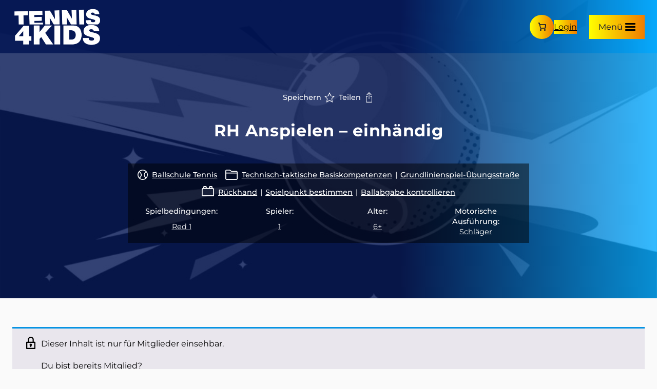

--- FILE ---
content_type: text/css
request_url: https://tennis4kids.at/wp-content/plugins/t4k-core-functionalities/assets/css/global.css?ver=1.0
body_size: 1966
content:
/* Slider */
.slick-slider {
    position: relative;

    display: block;
    box-sizing: border-box;

    -webkit-user-select: none;
    -moz-user-select: none;
    -ms-user-select: none;
    user-select: none;

    -webkit-touch-callout: none;
    -khtml-user-select: none;
    -ms-touch-action: pan-y;
    touch-action: pan-y;
    -webkit-tap-highlight-color: transparent;
}

.slick-list {
    position: relative;

    display: block;
    overflow: hidden;

    margin: 0;
    padding: 0;
}

.slick-list:focus {
    outline: none;
}

.slick-list.dragging {
    cursor: pointer;
    cursor: hand;
}

.slick-slider .slick-track,
.slick-slider .slick-list {
    -webkit-transform: translate3d(0, 0, 0);
    -moz-transform: translate3d(0, 0, 0);
    -ms-transform: translate3d(0, 0, 0);
    -o-transform: translate3d(0, 0, 0);
    transform: translate3d(0, 0, 0);
}

.slick-track {
    position: relative;
    top: 0;
    left: 0;
    display: flex;
    gap: var(--wp--style--block-gap);
    margin-left: auto;
    margin-right: auto;
}

.slick-track:before,
.slick-track:after {
    display: table;

    content: '';
}

.slick-track:after {
    clear: both;
}

.slick-loading .slick-track {
    visibility: hidden;
}

.slick-slide {
    display: none;
    height: 100%;
    min-height: 1px;
}

[dir='rtl'] .slick-slide {
    float: right;
}

.slick-slide img {
    display: block;
    object-fit: cover;
    aspect-ratio: 12 / 8;
    width: 100%;
    height: 100%;
}

.slick-slide.slick-loading img {
    display: none;
}

.slick-slide.dragging img {
    pointer-events: none;
}

.slick-initialized .slick-slide {
    display: flex;
    height: auto;
}

.slick-loading .slick-slide {
    visibility: hidden;
}

.slick-vertical .slick-slide {
    display: block;

    height: auto;

    border: 1px solid transparent;
}

.slick-arrow.slick-hidden {
    display: none;
}

/* Arrows */

.slick-arrow {
    border-radius: 100%;
    transition: filter 0.2s;
}

.slick-arrow:hover {
    filter: brightness(0.8);
}

.slick-prev,
.slick-next {
    font-size: 0;
    line-height: 0;
    position: absolute;
    top: 50%;
    display: block;
    width: 30px;
    height: 30px;
    padding: 0;
    -webkit-transform: translate(0, -50%);
    -ms-transform: translate(0, -50%);
    transform: translate(0, -50%);
    cursor: pointer;
    color: transparent;
    border: none;
    outline: none;
    background: transparent;
    z-index: 1;
}

.slick-prev {
    left: -17px;
    background-image: url("[data-uri]"), var(--wp--preset--gradient--yellow-to-orange);
}

.slick-arrow.slick-disabled {
    visibility: hidden;
}

[dir='rtl'] .slick-prev {
    right: -17px;
    left: auto;
}

.slick-next {
    right: -17px;
    background-image: url("[data-uri]"), var(--wp--preset--gradient--yellow-to-orange);
}

[dir='rtl'] .slick-next {
    right: auto;
    left: -17px;
}

@media (min-width: 600px) {
    .slick-prev {
        left: -17px;
    }
    [dir='rtl'] .slick-prev {
        right: -17px;
    }
    .slick-next {
        right: -17px;
    }
    [dir='rtl'] .slick-next {
        left: -17px;
    }
}

/* Dots */
.slick-dotted.slick-slider {
    margin-bottom: 30px;
}

.slick-dots {
    position: absolute;
    bottom: -25px;

    display: block;

    width: 100%;
    padding: 0;
    margin: 0;

    list-style: none;

    text-align: center;
}

.slick-dots li {
    position: relative;

    display: inline-block;

    width: 20px;
    height: 20px;
    margin: 0 5px;
    padding: 0;

    cursor: pointer;
}

.slick-dots li button {
    font-size: 0;
    line-height: 0;

    display: block;

    width: 20px;
    height: 20px;
    padding: 5px;

    cursor: pointer;

    color: transparent;
    border: 0;
    outline: none;
    background: transparent;
}

.slick-dots li button:hover,
.slick-dots li button:focus {
    outline: none;
}

.slick-dots li button:hover:before,
.slick-dots li button:focus:before {
    opacity: 1;
}

.slick-dots li button:before {
    font-size: 6px;
    line-height: 20px;

    position: absolute;
    top: 0;
    left: 0;

    width: 20px;
    height: 20px;

    content: '•';
    text-align: center;

    opacity: .25;
    color: black;

    -webkit-font-smoothing: antialiased;
    -moz-osx-font-smoothing: grayscale;
}

.slick-dots li.slick-active button:before {
    opacity: .75;
    color: black;
}


--- FILE ---
content_type: text/css
request_url: https://tennis4kids.at/wp-content/plugins/t4k-accordion-block/build/index.css?ver=0.1.0
body_size: 1613
content:
/*!*********************************************************************************************************************************************************************************************************************************************!*\
  !*** css ./node_modules/css-loader/dist/cjs.js??ruleSet[1].rules[3].use[1]!./node_modules/postcss-loader/dist/cjs.js??ruleSet[1].rules[3].use[2]!./node_modules/sass-loader/dist/cjs.js??ruleSet[1].rules[3].use[3]!./src/block/index.scss ***!
  \*********************************************************************************************************************************************************************************************************************************************/
@charset "UTF-8";
.c-accordion__item.no-js .c-accordion__content {
  display: block !important;
}
.c-accordion__item.no-js .c-accordion__title {
  padding-right: none;
  cursor: default;
}
.c-accordion__item.no-js .c-accordion__title:after {
  display: none;
}

.js-accordion-controller {
  border-radius: 0.5rem;
  position: relative;
  cursor: pointer;
  padding: 0 3rem 0 0;
  display: flex;
  flex-direction: column;
  margin-block-end: 0;
}
.js-accordion-controller:after {
  position: absolute;
  top: 50%;
  right: 0;
  content: "+";
  font-size: 2.5rem;
  height: 2rem;
  width: 2rem;
  border-radius: 1rem;
  line-height: 2rem;
  text-align: center;
  color: black;
  font-weight: 300;
  transform: translateY(-50%);
  background-color: rgba(255, 255, 255, 0.6);
}
.is-open .js-accordion-controller:after {
  content: "−";
}
.js-accordion-controller:hover {
  filter: brightness(0.95);
}

.c-accordion__title {
  margin-block-start: 0;
  margin-block-end: 0.5rem !important;
  font-weight: var(--wp--custom--typography--font-weight--bold);
  line-height: var(--wp--custom--typography--line-height--small);
  font-size: clamp(1rem, 2.5vw, 1.1rem);
}
.c-accordion__subtitle {
  font-size: var(--wp--preset--font-size--normal);
  line-height: var(--wp--custom--typography--line-height--small);
  margin-block-end: 0.5rem;
}
.c-accordion__subtitle:empty {
  display: none;
}
.c-accordion__duration {
  font-size: var(--wp--preset--font-size--small);
  font-weight: var(--wp--custom--typography--font-weight--medium);
  display: flex;
}
.c-accordion__duration:before {
  content: "";
  background-image: url([data-uri]);
  background-repeat: no-repeat;
  width: 16px;
  display: block;
  margin-right: 0.3rem;
  background-position: center;
}
.c-accordion__content {
  background-color: rgba(255, 255, 255, 0.6);
  margin-left: -0.75rem;
  margin-right: -0.75rem;
  padding: 0.75rem;
  border-radius: 0.5rem;
  margin-block-start: 1rem;
}
.c-accordion__content > *:first-child {
  margin-block-start: 0;
}
.c-accordion__content :last-child {
  margin-block-end: 0;
}
.c-accordion__content .wp-block-embed.is-type-video {
  margin-top: 1em;
}
.c-accordion__tag {
  width: -moz-fit-content;
  width: fit-content;
  font-size: var(--wp--preset--font-size--small);
  font-weight: var(--wp--custom--typography--font-weight--semi-bold);
  padding: 3px 6px;
  margin-block-end: 0.5rem;
}

[data-initially-open=false] .c-accordion__content {
  display: none;
}

@media print {
  .c-accordion__content {
    display: block !important;
  }
}
.wp-block-ballschule-accordion-item.is-style-faq .c-accordion__subtitle,
.wp-block-ballschule-accordion-item.is-style-faq .c-accordion__duration {
  display: none !important;
}
/*!**********************************************************************************************************************************************************************************************************************************************!*\
  !*** css ./node_modules/css-loader/dist/cjs.js??ruleSet[1].rules[3].use[1]!./node_modules/postcss-loader/dist/cjs.js??ruleSet[1].rules[3].use[2]!./node_modules/sass-loader/dist/cjs.js??ruleSet[1].rules[3].use[3]!./src/block/editor.scss ***!
  \**********************************************************************************************************************************************************************************************************************************************/
.editor-styles-wrapper .wp-block-ballschule-accordion-item {
  border: 1px solid lightgray;
  padding: 0.5rem;
}
.editor-styles-wrapper .wp-block-ballschule-accordion-item.is-style-faq .c-accordion__subtitle,
.editor-styles-wrapper .wp-block-ballschule-accordion-item.is-style-faq .c-accordion__duration {
  display: none !important;
}
.editor-styles-wrapper .js-accordion-controller:hover {
  cursor: auto;
}
.editor-styles-wrapper .c-accordion__item.is-selected {
  border-bottom: 1px solid var(--wp-admin-theme-color) !important;
}
.editor-styles-wrapper .c-accordion__title {
  line-height: var(--wp--custom--typography--line-height--small);
  font-size: var(--wp--preset--font-size--medium);
}
.editor-styles-wrapper .c-accordion__duration {
  display: inline;
}
.editor-styles-wrapper .c-accordion__duration:before {
  display: inline-block;
  height: 16px;
  vertical-align: text-top;
}

/*# sourceMappingURL=index.css.map*/

--- FILE ---
content_type: text/css
request_url: https://tennis4kids.at/wp-content/cache/background-css/1/tennis4kids.at/wp-content/themes/t4k/assets/css/style.css?ver=1.0.0&wpr_t=1769108544
body_size: 13497
content:
.gallery{margin-bottom:1.5em;display:grid;grid-gap:1.5em}.gallery-item{display:inline-block;text-align:center;width:100%}.gallery-columns-2{grid-template-columns:repeat(2, 1fr)}.gallery-columns-3{grid-template-columns:repeat(3, 1fr)}.gallery-columns-4{grid-template-columns:repeat(4, 1fr)}.gallery-columns-5{grid-template-columns:repeat(5, 1fr)}.gallery-columns-6{grid-template-columns:repeat(6, 1fr)}.gallery-columns-7{grid-template-columns:repeat(7, 1fr)}.gallery-columns-8{grid-template-columns:repeat(8, 1fr)}.gallery-columns-9{grid-template-columns:repeat(9, 1fr)}.gallery-caption{display:block}/*!
 * Hamburgers
 * @description Tasty CSS-animated hamburgers
 * @author Jonathan Suh @jonsuh
 * @site https://jonsuh.com/hamburgers
 * @link https://github.com/jonsuh/hamburgers
 */.hamburger{padding:15px 15px;display:inline-block;cursor:pointer;transition-property:opacity, filter;transition-duration:0.15s;transition-timing-function:linear;font:inherit;color:inherit;text-transform:none;background-color:transparent;border:0;margin:0;overflow:visible}.hamburger:hover{filter:brightness(0.8)}.hamburger.is-active:hover{filter:brightness(0.8)}.hamburger.is-active .hamburger-inner,.hamburger.is-active .hamburger-inner::before,.hamburger.is-active .hamburger-inner::after{background-color:#000}.hamburger-box{width:20px;height:15px;display:inline-block;position:relative}.hamburger-inner{display:block;top:50%;margin-top:-1.5px}.hamburger-inner,.hamburger-inner::before,.hamburger-inner::after{width:20px;height:3px;background-color:#000;border-radius:3px;position:absolute;transition-property:transform;transition-duration:0.15s;transition-timing-function:ease}.hamburger-inner::before,.hamburger-inner::after{content:"";display:block}.hamburger-inner::before{top:-6px}.hamburger-inner::after{bottom:-6px}.hamburger--3dx .hamburger-box{perspective:40px}.hamburger--3dx .hamburger-inner{transition:transform 0.15s cubic-bezier(0.645, 0.045, 0.355, 1),background-color 0s 0.1s cubic-bezier(0.645, 0.045, 0.355, 1)}.hamburger--3dx .hamburger-inner::before,.hamburger--3dx .hamburger-inner::after{transition:transform 0s 0.1s cubic-bezier(0.645, 0.045, 0.355, 1)}.hamburger--3dx.is-active .hamburger-inner{background-color:transparent !important;transform:rotateY(180deg)}.hamburger--3dx.is-active .hamburger-inner::before{transform:translate3d(0, 6px, 0) rotate(45deg)}.hamburger--3dx.is-active .hamburger-inner::after{transform:translate3d(0, -6px, 0) rotate(-45deg)}.hamburger--3dx-r .hamburger-box{perspective:40px}.hamburger--3dx-r .hamburger-inner{transition:transform 0.15s cubic-bezier(0.645, 0.045, 0.355, 1),background-color 0s 0.1s cubic-bezier(0.645, 0.045, 0.355, 1)}.hamburger--3dx-r .hamburger-inner::before,.hamburger--3dx-r .hamburger-inner::after{transition:transform 0s 0.1s cubic-bezier(0.645, 0.045, 0.355, 1)}.hamburger--3dx-r.is-active .hamburger-inner{background-color:transparent !important;transform:rotateY(-180deg)}.hamburger--3dx-r.is-active .hamburger-inner::before{transform:translate3d(0, 6px, 0) rotate(45deg)}.hamburger--3dx-r.is-active .hamburger-inner::after{transform:translate3d(0, -6px, 0) rotate(-45deg)}.hamburger--3dy .hamburger-box{perspective:40px}.hamburger--3dy .hamburger-inner{transition:transform 0.15s cubic-bezier(0.645, 0.045, 0.355, 1),background-color 0s 0.1s cubic-bezier(0.645, 0.045, 0.355, 1)}.hamburger--3dy .hamburger-inner::before,.hamburger--3dy .hamburger-inner::after{transition:transform 0s 0.1s cubic-bezier(0.645, 0.045, 0.355, 1)}.hamburger--3dy.is-active .hamburger-inner{background-color:transparent !important;transform:rotateX(-180deg)}.hamburger--3dy.is-active .hamburger-inner::before{transform:translate3d(0, 6px, 0) rotate(45deg)}.hamburger--3dy.is-active .hamburger-inner::after{transform:translate3d(0, -6px, 0) rotate(-45deg)}.hamburger--3dy-r .hamburger-box{perspective:40px}.hamburger--3dy-r .hamburger-inner{transition:transform 0.15s cubic-bezier(0.645, 0.045, 0.355, 1),background-color 0s 0.1s cubic-bezier(0.645, 0.045, 0.355, 1)}.hamburger--3dy-r .hamburger-inner::before,.hamburger--3dy-r .hamburger-inner::after{transition:transform 0s 0.1s cubic-bezier(0.645, 0.045, 0.355, 1)}.hamburger--3dy-r.is-active .hamburger-inner{background-color:transparent !important;transform:rotateX(180deg)}.hamburger--3dy-r.is-active .hamburger-inner::before{transform:translate3d(0, 6px, 0) rotate(45deg)}.hamburger--3dy-r.is-active .hamburger-inner::after{transform:translate3d(0, -6px, 0) rotate(-45deg)}.hamburger--3dxy .hamburger-box{perspective:40px}.hamburger--3dxy .hamburger-inner{transition:transform 0.15s cubic-bezier(0.645, 0.045, 0.355, 1),background-color 0s 0.1s cubic-bezier(0.645, 0.045, 0.355, 1)}.hamburger--3dxy .hamburger-inner::before,.hamburger--3dxy .hamburger-inner::after{transition:transform 0s 0.1s cubic-bezier(0.645, 0.045, 0.355, 1)}.hamburger--3dxy.is-active .hamburger-inner{background-color:transparent !important;transform:rotateX(180deg) rotateY(180deg)}.hamburger--3dxy.is-active .hamburger-inner::before{transform:translate3d(0, 6px, 0) rotate(45deg)}.hamburger--3dxy.is-active .hamburger-inner::after{transform:translate3d(0, -6px, 0) rotate(-45deg)}.hamburger--3dxy-r .hamburger-box{perspective:40px}.hamburger--3dxy-r .hamburger-inner{transition:transform 0.15s cubic-bezier(0.645, 0.045, 0.355, 1),background-color 0s 0.1s cubic-bezier(0.645, 0.045, 0.355, 1)}.hamburger--3dxy-r .hamburger-inner::before,.hamburger--3dxy-r .hamburger-inner::after{transition:transform 0s 0.1s cubic-bezier(0.645, 0.045, 0.355, 1)}.hamburger--3dxy-r.is-active .hamburger-inner{background-color:transparent !important;transform:rotateX(180deg) rotateY(180deg) rotateZ(-180deg)}.hamburger--3dxy-r.is-active .hamburger-inner::before{transform:translate3d(0, 6px, 0) rotate(45deg)}.hamburger--3dxy-r.is-active .hamburger-inner::after{transform:translate3d(0, -6px, 0) rotate(-45deg)}.hamburger--arrow.is-active .hamburger-inner::before{transform:translate3d(-4px, 0, 0) rotate(-45deg) scale(0.7, 1)}.hamburger--arrow.is-active .hamburger-inner::after{transform:translate3d(-4px, 0, 0) rotate(45deg) scale(0.7, 1)}.hamburger--arrow-r.is-active .hamburger-inner::before{transform:translate3d(4px, 0, 0) rotate(45deg) scale(0.7, 1)}.hamburger--arrow-r.is-active .hamburger-inner::after{transform:translate3d(4px, 0, 0) rotate(-45deg) scale(0.7, 1)}.hamburger--arrowalt .hamburger-inner::before{transition:top 0.1s 0.1s ease,transform 0.1s cubic-bezier(0.165, 0.84, 0.44, 1)}.hamburger--arrowalt .hamburger-inner::after{transition:bottom 0.1s 0.1s ease,transform 0.1s cubic-bezier(0.165, 0.84, 0.44, 1)}.hamburger--arrowalt.is-active .hamburger-inner::before{top:0;transform:translate3d(-4px, -5px, 0) rotate(-45deg) scale(0.7, 1);transition:top 0.1s ease,transform 0.1s 0.1s cubic-bezier(0.895, 0.03, 0.685, 0.22)}.hamburger--arrowalt.is-active .hamburger-inner::after{bottom:0;transform:translate3d(-4px, 5px, 0) rotate(45deg) scale(0.7, 1);transition:bottom 0.1s ease,transform 0.1s 0.1s cubic-bezier(0.895, 0.03, 0.685, 0.22)}.hamburger--arrowalt-r .hamburger-inner::before{transition:top 0.1s 0.1s ease,transform 0.1s cubic-bezier(0.165, 0.84, 0.44, 1)}.hamburger--arrowalt-r .hamburger-inner::after{transition:bottom 0.1s 0.1s ease,transform 0.1s cubic-bezier(0.165, 0.84, 0.44, 1)}.hamburger--arrowalt-r.is-active .hamburger-inner::before{top:0;transform:translate3d(4px, -5px, 0) rotate(45deg) scale(0.7, 1);transition:top 0.1s ease,transform 0.1s 0.1s cubic-bezier(0.895, 0.03, 0.685, 0.22)}.hamburger--arrowalt-r.is-active .hamburger-inner::after{bottom:0;transform:translate3d(4px, 5px, 0) rotate(-45deg) scale(0.7, 1);transition:bottom 0.1s ease,transform 0.1s 0.1s cubic-bezier(0.895, 0.03, 0.685, 0.22)}.hamburger--arrowturn.is-active .hamburger-inner{transform:rotate(-180deg)}.hamburger--arrowturn.is-active .hamburger-inner::before{transform:translate3d(8px, 0, 0) rotate(45deg) scale(0.7, 1)}.hamburger--arrowturn.is-active .hamburger-inner::after{transform:translate3d(8px, 0, 0) rotate(-45deg) scale(0.7, 1)}.hamburger--arrowturn-r.is-active .hamburger-inner{transform:rotate(-180deg)}.hamburger--arrowturn-r.is-active .hamburger-inner::before{transform:translate3d(-8px, 0, 0) rotate(-45deg) scale(0.7, 1)}.hamburger--arrowturn-r.is-active .hamburger-inner::after{transform:translate3d(-8px, 0, 0) rotate(45deg) scale(0.7, 1)}.hamburger--boring .hamburger-inner,.hamburger--boring .hamburger-inner::before,.hamburger--boring .hamburger-inner::after{transition-property:none}.hamburger--boring.is-active .hamburger-inner{transform:rotate(45deg)}.hamburger--boring.is-active .hamburger-inner::before{top:0;opacity:0}.hamburger--boring.is-active .hamburger-inner::after{bottom:0;transform:rotate(-90deg)}.hamburger--collapse .hamburger-inner{top:auto;bottom:0;transition-duration:0.13s;transition-delay:0.13s;transition-timing-function:cubic-bezier(0.55, 0.055, 0.675, 0.19)}.hamburger--collapse .hamburger-inner::after{top:-12px;transition:top 0.2s 0.2s cubic-bezier(0.33333, 0.66667, 0.66667, 1),opacity 0.1s linear}.hamburger--collapse .hamburger-inner::before{transition:top 0.12s 0.2s cubic-bezier(0.33333, 0.66667, 0.66667, 1),transform 0.13s cubic-bezier(0.55, 0.055, 0.675, 0.19)}.hamburger--collapse.is-active .hamburger-inner{transform:translate3d(0, -6px, 0) rotate(-45deg);transition-delay:0.22s;transition-timing-function:cubic-bezier(0.215, 0.61, 0.355, 1)}.hamburger--collapse.is-active .hamburger-inner::after{top:0;opacity:0;transition:top 0.2s cubic-bezier(0.33333, 0, 0.66667, 0.33333),opacity 0.1s 0.22s linear}.hamburger--collapse.is-active .hamburger-inner::before{top:0;transform:rotate(-90deg);transition:top 0.1s 0.16s cubic-bezier(0.33333, 0, 0.66667, 0.33333),transform 0.13s 0.25s cubic-bezier(0.215, 0.61, 0.355, 1)}.hamburger--collapse-r .hamburger-inner{top:auto;bottom:0;transition-duration:0.13s;transition-delay:0.13s;transition-timing-function:cubic-bezier(0.55, 0.055, 0.675, 0.19)}.hamburger--collapse-r .hamburger-inner::after{top:-12px;transition:top 0.2s 0.2s cubic-bezier(0.33333, 0.66667, 0.66667, 1),opacity 0.1s linear}.hamburger--collapse-r .hamburger-inner::before{transition:top 0.12s 0.2s cubic-bezier(0.33333, 0.66667, 0.66667, 1),transform 0.13s cubic-bezier(0.55, 0.055, 0.675, 0.19)}.hamburger--collapse-r.is-active .hamburger-inner{transform:translate3d(0, -6px, 0) rotate(45deg);transition-delay:0.22s;transition-timing-function:cubic-bezier(0.215, 0.61, 0.355, 1)}.hamburger--collapse-r.is-active .hamburger-inner::after{top:0;opacity:0;transition:top 0.2s cubic-bezier(0.33333, 0, 0.66667, 0.33333),opacity 0.1s 0.22s linear}.hamburger--collapse-r.is-active .hamburger-inner::before{top:0;transform:rotate(90deg);transition:top 0.1s 0.16s cubic-bezier(0.33333, 0, 0.66667, 0.33333),transform 0.13s 0.25s cubic-bezier(0.215, 0.61, 0.355, 1)}.hamburger--elastic .hamburger-inner{top:1.5px;transition-duration:0.275s;transition-timing-function:cubic-bezier(0.68, -0.55, 0.265, 1.55)}.hamburger--elastic .hamburger-inner::before{top:6px;transition:opacity 0.125s 0.275s ease}.hamburger--elastic .hamburger-inner::after{top:12px;transition:transform 0.275s cubic-bezier(0.68, -0.55, 0.265, 1.55)}.hamburger--elastic.is-active .hamburger-inner{transform:translate3d(0, 6px, 0) rotate(135deg);transition-delay:0.075s}.hamburger--elastic.is-active .hamburger-inner::before{transition-delay:0s;opacity:0}.hamburger--elastic.is-active .hamburger-inner::after{transform:translate3d(0, -12px, 0) rotate(-270deg);transition-delay:0.075s}.hamburger--elastic-r .hamburger-inner{top:1.5px;transition-duration:0.275s;transition-timing-function:cubic-bezier(0.68, -0.55, 0.265, 1.55)}.hamburger--elastic-r .hamburger-inner::before{top:6px;transition:opacity 0.125s 0.275s ease}.hamburger--elastic-r .hamburger-inner::after{top:12px;transition:transform 0.275s cubic-bezier(0.68, -0.55, 0.265, 1.55)}.hamburger--elastic-r.is-active .hamburger-inner{transform:translate3d(0, 6px, 0) rotate(-135deg);transition-delay:0.075s}.hamburger--elastic-r.is-active .hamburger-inner::before{transition-delay:0s;opacity:0}.hamburger--elastic-r.is-active .hamburger-inner::after{transform:translate3d(0, -12px, 0) rotate(270deg);transition-delay:0.075s}.hamburger--emphatic{overflow:hidden}.hamburger--emphatic .hamburger-inner{transition:background-color 0.125s 0.175s ease-in}.hamburger--emphatic .hamburger-inner::before{left:0;transition:transform 0.125s cubic-bezier(0.6, 0.04, 0.98, 0.335),top 0.05s 0.125s linear,left 0.125s 0.175s ease-in}.hamburger--emphatic .hamburger-inner::after{top:6px;right:0;transition:transform 0.125s cubic-bezier(0.6, 0.04, 0.98, 0.335),top 0.05s 0.125s linear,right 0.125s 0.175s ease-in}.hamburger--emphatic.is-active .hamburger-inner{transition-delay:0s;transition-timing-function:ease-out;background-color:transparent !important}.hamburger--emphatic.is-active .hamburger-inner::before{left:-40px;top:-40px;transform:translate3d(40px, 40px, 0) rotate(45deg);transition:left 0.125s ease-out,top 0.05s 0.125s linear,transform 0.125s 0.175s cubic-bezier(0.075, 0.82, 0.165, 1)}.hamburger--emphatic.is-active .hamburger-inner::after{right:-40px;top:-40px;transform:translate3d(-40px, 40px, 0) rotate(-45deg);transition:right 0.125s ease-out,top 0.05s 0.125s linear,transform 0.125s 0.175s cubic-bezier(0.075, 0.82, 0.165, 1)}.hamburger--emphatic-r{overflow:hidden}.hamburger--emphatic-r .hamburger-inner{transition:background-color 0.125s 0.175s ease-in}.hamburger--emphatic-r .hamburger-inner::before{left:0;transition:transform 0.125s cubic-bezier(0.6, 0.04, 0.98, 0.335),top 0.05s 0.125s linear,left 0.125s 0.175s ease-in}.hamburger--emphatic-r .hamburger-inner::after{top:6px;right:0;transition:transform 0.125s cubic-bezier(0.6, 0.04, 0.98, 0.335),top 0.05s 0.125s linear,right 0.125s 0.175s ease-in}.hamburger--emphatic-r.is-active .hamburger-inner{transition-delay:0s;transition-timing-function:ease-out;background-color:transparent !important}.hamburger--emphatic-r.is-active .hamburger-inner::before{left:-40px;top:40px;transform:translate3d(40px, -40px, 0) rotate(-45deg);transition:left 0.125s ease-out,top 0.05s 0.125s linear,transform 0.125s 0.175s cubic-bezier(0.075, 0.82, 0.165, 1)}.hamburger--emphatic-r.is-active .hamburger-inner::after{right:-40px;top:40px;transform:translate3d(-40px, -40px, 0) rotate(45deg);transition:right 0.125s ease-out,top 0.05s 0.125s linear,transform 0.125s 0.175s cubic-bezier(0.075, 0.82, 0.165, 1)}.hamburger--minus .hamburger-inner::before,.hamburger--minus .hamburger-inner::after{transition:bottom 0.08s 0s ease-out, top 0.08s 0s ease-out, opacity 0s linear}.hamburger--minus.is-active .hamburger-inner::before,.hamburger--minus.is-active .hamburger-inner::after{opacity:0;transition:bottom 0.08s ease-out, top 0.08s ease-out, opacity 0s 0.08s linear}.hamburger--minus.is-active .hamburger-inner::before{top:0}.hamburger--minus.is-active .hamburger-inner::after{bottom:0}.hamburger--slider .hamburger-inner{top:1.5px}.hamburger--slider .hamburger-inner::before{top:6px;transition-property:transform, opacity;transition-timing-function:ease;transition-duration:0.15s}.hamburger--slider .hamburger-inner::after{top:12px}.hamburger--slider.is-active .hamburger-inner{transform:translate3d(0, 6px, 0) rotate(45deg)}.hamburger--slider.is-active .hamburger-inner::before{transform:rotate(-45deg) translate3d(-2.85714px, -3px, 0);opacity:0}.hamburger--slider.is-active .hamburger-inner::after{transform:translate3d(0, -12px, 0) rotate(-90deg)}.hamburger--slider-r .hamburger-inner{top:1.5px}.hamburger--slider-r .hamburger-inner::before{top:6px;transition-property:transform, opacity;transition-timing-function:ease;transition-duration:0.15s}.hamburger--slider-r .hamburger-inner::after{top:12px}.hamburger--slider-r.is-active .hamburger-inner{transform:translate3d(0, 6px, 0) rotate(-45deg)}.hamburger--slider-r.is-active .hamburger-inner::before{transform:rotate(45deg) translate3d(2.85714px, -3px, 0);opacity:0}.hamburger--slider-r.is-active .hamburger-inner::after{transform:translate3d(0, -12px, 0) rotate(90deg)}.hamburger--spin .hamburger-inner{transition-duration:0.22s;transition-timing-function:cubic-bezier(0.55, 0.055, 0.675, 0.19)}.hamburger--spin .hamburger-inner::before{transition:top 0.1s 0.25s ease-in, opacity 0.1s ease-in}.hamburger--spin .hamburger-inner::after{transition:bottom 0.1s 0.25s ease-in,transform 0.22s cubic-bezier(0.55, 0.055, 0.675, 0.19)}.hamburger--spin.is-active .hamburger-inner{transform:rotate(225deg);transition-delay:0.12s;transition-timing-function:cubic-bezier(0.215, 0.61, 0.355, 1)}.hamburger--spin.is-active .hamburger-inner::before{top:0;opacity:0;transition:top 0.1s ease-out, opacity 0.1s 0.12s ease-out}.hamburger--spin.is-active .hamburger-inner::after{bottom:0;transform:rotate(-90deg);transition:bottom 0.1s ease-out,transform 0.22s 0.12s cubic-bezier(0.215, 0.61, 0.355, 1)}.hamburger--spin-r .hamburger-inner{transition-duration:0.22s;transition-timing-function:cubic-bezier(0.55, 0.055, 0.675, 0.19)}.hamburger--spin-r .hamburger-inner::before{transition:top 0.1s 0.25s ease-in, opacity 0.1s ease-in}.hamburger--spin-r .hamburger-inner::after{transition:bottom 0.1s 0.25s ease-in,transform 0.22s cubic-bezier(0.55, 0.055, 0.675, 0.19)}.hamburger--spin-r.is-active .hamburger-inner{transform:rotate(-225deg);transition-delay:0.12s;transition-timing-function:cubic-bezier(0.215, 0.61, 0.355, 1)}.hamburger--spin-r.is-active .hamburger-inner::before{top:0;opacity:0;transition:top 0.1s ease-out, opacity 0.1s 0.12s ease-out}.hamburger--spin-r.is-active .hamburger-inner::after{bottom:0;transform:rotate(90deg);transition:bottom 0.1s ease-out,transform 0.22s 0.12s cubic-bezier(0.215, 0.61, 0.355, 1)}.hamburger--spring .hamburger-inner{top:1.5px;transition:background-color 0s 0.13s linear}.hamburger--spring .hamburger-inner::before{top:6px;transition:top 0.1s 0.2s cubic-bezier(0.33333, 0.66667, 0.66667, 1),transform 0.13s cubic-bezier(0.55, 0.055, 0.675, 0.19)}.hamburger--spring .hamburger-inner::after{top:12px;transition:top 0.2s 0.2s cubic-bezier(0.33333, 0.66667, 0.66667, 1),transform 0.13s cubic-bezier(0.55, 0.055, 0.675, 0.19)}.hamburger--spring.is-active .hamburger-inner{transition-delay:0.22s;background-color:transparent !important}.hamburger--spring.is-active .hamburger-inner::before{top:0;transition:top 0.1s 0.15s cubic-bezier(0.33333, 0, 0.66667, 0.33333),transform 0.13s 0.22s cubic-bezier(0.215, 0.61, 0.355, 1);transform:translate3d(0, 6px, 0) rotate(45deg)}.hamburger--spring.is-active .hamburger-inner::after{top:0;transition:top 0.2s cubic-bezier(0.33333, 0, 0.66667, 0.33333),transform 0.13s 0.22s cubic-bezier(0.215, 0.61, 0.355, 1);transform:translate3d(0, 6px, 0) rotate(-45deg)}.hamburger--spring-r .hamburger-inner{top:auto;bottom:0;transition-duration:0.13s;transition-delay:0s;transition-timing-function:cubic-bezier(0.55, 0.055, 0.675, 0.19)}.hamburger--spring-r .hamburger-inner::after{top:-12px;transition:top 0.2s 0.2s cubic-bezier(0.33333, 0.66667, 0.66667, 1),opacity 0s linear}.hamburger--spring-r .hamburger-inner::before{transition:top 0.1s 0.2s cubic-bezier(0.33333, 0.66667, 0.66667, 1),transform 0.13s cubic-bezier(0.55, 0.055, 0.675, 0.19)}.hamburger--spring-r.is-active .hamburger-inner{transform:translate3d(0, -6px, 0) rotate(-45deg);transition-delay:0.22s;transition-timing-function:cubic-bezier(0.215, 0.61, 0.355, 1)}.hamburger--spring-r.is-active .hamburger-inner::after{top:0;opacity:0;transition:top 0.2s cubic-bezier(0.33333, 0, 0.66667, 0.33333),opacity 0s 0.22s linear}.hamburger--spring-r.is-active .hamburger-inner::before{top:0;transform:rotate(90deg);transition:top 0.1s 0.15s cubic-bezier(0.33333, 0, 0.66667, 0.33333),transform 0.13s 0.22s cubic-bezier(0.215, 0.61, 0.355, 1)}.hamburger--stand .hamburger-inner{transition:transform 0.075s 0.15s cubic-bezier(0.55, 0.055, 0.675, 0.19),background-color 0s 0.075s linear}.hamburger--stand .hamburger-inner::before{transition:top 0.075s 0.075s ease-in,transform 0.075s 0s cubic-bezier(0.55, 0.055, 0.675, 0.19)}.hamburger--stand .hamburger-inner::after{transition:bottom 0.075s 0.075s ease-in,transform 0.075s 0s cubic-bezier(0.55, 0.055, 0.675, 0.19)}.hamburger--stand.is-active .hamburger-inner{transform:rotate(90deg);background-color:transparent !important;transition:transform 0.075s 0s cubic-bezier(0.215, 0.61, 0.355, 1),background-color 0s 0.15s linear}.hamburger--stand.is-active .hamburger-inner::before{top:0;transform:rotate(-45deg);transition:top 0.075s 0.1s ease-out,transform 0.075s 0.15s cubic-bezier(0.215, 0.61, 0.355, 1)}.hamburger--stand.is-active .hamburger-inner::after{bottom:0;transform:rotate(45deg);transition:bottom 0.075s 0.1s ease-out,transform 0.075s 0.15s cubic-bezier(0.215, 0.61, 0.355, 1)}.hamburger--stand-r .hamburger-inner{transition:transform 0.075s 0.15s cubic-bezier(0.55, 0.055, 0.675, 0.19),background-color 0s 0.075s linear}.hamburger--stand-r .hamburger-inner::before{transition:top 0.075s 0.075s ease-in,transform 0.075s 0s cubic-bezier(0.55, 0.055, 0.675, 0.19)}.hamburger--stand-r .hamburger-inner::after{transition:bottom 0.075s 0.075s ease-in,transform 0.075s 0s cubic-bezier(0.55, 0.055, 0.675, 0.19)}.hamburger--stand-r.is-active .hamburger-inner{transform:rotate(-90deg);background-color:transparent !important;transition:transform 0.075s 0s cubic-bezier(0.215, 0.61, 0.355, 1),background-color 0s 0.15s linear}.hamburger--stand-r.is-active .hamburger-inner::before{top:0;transform:rotate(-45deg);transition:top 0.075s 0.1s ease-out,transform 0.075s 0.15s cubic-bezier(0.215, 0.61, 0.355, 1)}.hamburger--stand-r.is-active .hamburger-inner::after{bottom:0;transform:rotate(45deg);transition:bottom 0.075s 0.1s ease-out,transform 0.075s 0.15s cubic-bezier(0.215, 0.61, 0.355, 1)}.hamburger--squeeze .hamburger-inner{transition-duration:0.075s;transition-timing-function:cubic-bezier(0.55, 0.055, 0.675, 0.19)}.hamburger--squeeze .hamburger-inner::before{transition:top 0.075s 0.12s ease, opacity 0.075s ease}.hamburger--squeeze .hamburger-inner::after{transition:bottom 0.075s 0.12s ease,transform 0.075s cubic-bezier(0.55, 0.055, 0.675, 0.19)}.hamburger--squeeze.is-active .hamburger-inner{transform:rotate(45deg);transition-delay:0.12s;transition-timing-function:cubic-bezier(0.215, 0.61, 0.355, 1)}.hamburger--squeeze.is-active .hamburger-inner::before{top:0;opacity:0;transition:top 0.075s ease, opacity 0.075s 0.12s ease}.hamburger--squeeze.is-active .hamburger-inner::after{bottom:0;transform:rotate(-90deg);transition:bottom 0.075s ease,transform 0.075s 0.12s cubic-bezier(0.215, 0.61, 0.355, 1)}.hamburger--vortex .hamburger-inner{transition-duration:0.2s;transition-timing-function:cubic-bezier(0.19, 1, 0.22, 1)}.hamburger--vortex .hamburger-inner::before,.hamburger--vortex .hamburger-inner::after{transition-duration:0s;transition-delay:0.1s;transition-timing-function:linear}.hamburger--vortex .hamburger-inner::before{transition-property:top, opacity}.hamburger--vortex .hamburger-inner::after{transition-property:bottom, transform}.hamburger--vortex.is-active .hamburger-inner{transform:rotate(765deg);transition-timing-function:cubic-bezier(0.19, 1, 0.22, 1)}.hamburger--vortex.is-active .hamburger-inner::before,.hamburger--vortex.is-active .hamburger-inner::after{transition-delay:0s}.hamburger--vortex.is-active .hamburger-inner::before{top:0;opacity:0}.hamburger--vortex.is-active .hamburger-inner::after{bottom:0;transform:rotate(90deg)}.hamburger--vortex-r .hamburger-inner{transition-duration:0.2s;transition-timing-function:cubic-bezier(0.19, 1, 0.22, 1)}.hamburger--vortex-r .hamburger-inner::before,.hamburger--vortex-r .hamburger-inner::after{transition-duration:0s;transition-delay:0.1s;transition-timing-function:linear}.hamburger--vortex-r .hamburger-inner::before{transition-property:top, opacity}.hamburger--vortex-r .hamburger-inner::after{transition-property:bottom, transform}.hamburger--vortex-r.is-active .hamburger-inner{transform:rotate(-765deg);transition-timing-function:cubic-bezier(0.19, 1, 0.22, 1)}.hamburger--vortex-r.is-active .hamburger-inner::before,.hamburger--vortex-r.is-active .hamburger-inner::after{transition-delay:0s}.hamburger--vortex-r.is-active .hamburger-inner::before{top:0;opacity:0}.hamburger--vortex-r.is-active .hamburger-inner::after{bottom:0;transform:rotate(-90deg)}.hidden{display:none !important}.invisible{visibility:hidden !important}.has-block-gap-margin-all{margin:var(--wp--style--block-gap) !important}.has-block-gap-margin-top{margin-top:var(--wp--style--block-gap) !important}.has-block-gap-margin-left{margin-left:var(--wp--style--block-gap) !important}.has-block-gap-margin-right{margin-right:var(--wp--style--block-gap) !important}.has-block-gap-margin-bottom{margin-bottom:var(--wp--style--block-gap) !important}.has-block-gap-padding-all{padding:var(--wp--style--block-gap) !important}.has-block-gap-padding-top{padding-top:var(--wp--style--block-gap) !important}.has-block-gap-padding-left{padding-left:var(--wp--style--block-gap) !important}.has-block-gap-padding-right{padding-right:var(--wp--style--block-gap) !important}.has-block-gap-padding-bottom{padding-bottom:var(--wp--style--block-gap) !important}.has-block-gap-margin-top-0{margin-top:0 !important}.has-block-gap-margin-left-0{margin-left:0 !important}.has-block-gap-margin-right-0{margin-right:0 !important}.has-block-gap-margin-bottom-0{margin-bottom:0 !important}.has-block-gap-padding-top-0{padding-top:0 !important}.has-block-gap-padding-left-0{padding-left:0 !important}.has-block-gap-padding-right-0{padding-right:0 !important}.has-block-gap-padding-bottom-0{padding-bottom:0 !important}:root{--siteheader-inner-height: 80px}html{-webkit-text-size-adjust:100%}body{margin:0;line-height:var(--wp--custom--typography--line-height--normal);background-color:var(--wp--preset--color--body-white);background-size:cover;background-attachment:fixed;background-repeat:no-repeat}body.has-background-image{background-image:linear-gradient(90deg, rgba(255,255,255,0.9) 0%, rgba(255,255,255,0.99) 100%),var(--wpr-bg-4fd01a53-b158-4461-9a6d-402d3fad040e)}.wp-site-blocks{padding:0 var(--wp--style--block-gap)}.site-main{margin-block-start:0}.site-main .entry-content{margin-block-start:0}.site-main .entry-content>*:last-child:not(.wp-block-cover.alignfull){margin-block-end:1.5rem}a{background-color:transparent}footer{margin:var(--wp--style--block-gap);padding-block-end:var(--wp--style--block-gap)}footer.site-footer{margin-block-start:0}footer .footer-widgets,footer .site-info{max-width:var(--wp--style--global--content-size);padding-top:var(--wp--style--block-gap);padding-left:var(--wp--style--block-gap);padding-right:var(--wp--style--block-gap);margin:0 auto}footer .footer-widgets a,footer .site-info a{color:var(--wp--preset--color--white)}footer .footer-widgets ul.menu{list-style-type:none;padding-left:0}.comments-area .comment-respond{max-width:var(--wp--style--global--content-size);width:calc(100% - var(--wp--style--block-gap)*2)}.screen-reader-text{border:0;clip:rect(1px, 1px, 1px, 1px);clip-path:inset(50%);height:1px;margin:-1px;overflow:hidden;padding:0;position:absolute !important;width:1px;word-wrap:normal !important}.screen-reader-text:focus{background-color:#f1f1f1;border-radius:3px;box-shadow:0 0 2px 2px rgba(0,0,0,0.6);clip:auto !important;clip-path:none;color:#21759b;display:block;font-size:0.875rem;font-weight:700;height:auto;left:5px;line-height:normal;padding:15px 23px 14px;text-decoration:none;top:5px;width:auto;z-index:100000}#primary[tabindex="-1"]:focus{outline:0}.archive-header.post-header{min-height:300px}.archive-header .page-title span{display:block}.archive-header .archive-description{font-size:var(--wp--preset--font-size--medium);font-weight:var(--wp--custom--typography--font-weight--semi-bold);margin-block-end:1.5rem;padding:0 var(--wp--style--block-gap)}.archive-header .taxonomy-result__program-link{display:flex;flex-direction:row;justify-content:center;align-items:start}.archive-header .taxonomy-result__program-link svg{width:auto;height:24px;margin-right:0.5rem;fill:var(--wp--preset--color--white)}.archive-header .taxonomy-result__program-link a{color:var(--wp--preset--color--white)}.archive.author .page-header,.archive.category .page-header,.archive.tag .page-header{padding-top:calc(var(--siteheader-inner-height) + (var(--wp--style--block-gap) * 2));max-width:var(--wp--style--global--content-size);margin-left:auto !important;margin-right:auto !important}.archive.author .archive-description,.archive.category .archive-description,.archive.tag .archive-description{border-bottom:1px solid var(--wp--preset--color--light-gray);padding-block-end:1.5rem}.archive.author .archive-description--category,.archive.category .archive-description--category,.archive.tag .archive-description--category{border-bottom:none}.error404 .entry-header{margin-block-start:calc(var(--siteheader-inner-height) + var(--wp--style--block-gap) * 2);margin-block-end:var(--wp--style--block-gap)}.error404 .entry-content{margin-block-end:calc(var(--wp--style--block-gap)*4)}body,button,input,select,optgroup,textarea{color:var(--wp--preset--color--blackish-blue);font-family:var(--wp--preset--font-family--body);font-size:var(--wp--preset--font-size--normal)}code,kbd,tt,var{font-family:monaco, consolas, "Andale Mono", "DejaVu Sans Mono", monospace}abbr[title]{border-bottom:none;text-decoration:underline;text-decoration:underline dotted}b,strong{font-weight:var(--wp--custom--typography--font-weight--bold)}code,kbd,samp{font-family:monospace, monospace;font-size:1em}small{font-size:var(--wp--preset--font-size--small)}sub,sup{font-size:75%;line-height:0;position:relative;vertical-align:baseline}sub{bottom:-0.25em}sup{top:-0.5em}dfn,cite,em,i{font-style:italic}a:hover{text-underline-offset:0.25ch}.has-text-decoration-none{text-decoration:none !important}ul,ol{padding-left:1rem}.entry-content h1,.entry-content h2,.entry-content h3,.entry-content h4,.entry-content h5,.entry-content h6{margin-block-end:1.5rem}:where(body .is-layout-constrained)>h1:last-child:last-child{margin-block-end:1.5rem}.site-header{width:100vw;margin-block-start:0;position:absolute;top:0;left:0;z-index:11}.site-header .fixed-elements{position:fixed;display:flex;align-items:center;height:calc(var(--siteheader-inner-height) + var(--wp--style--block-gap));margin-right:var(--wp--style--block-gap);top:0;right:0;z-index:3}.site-header .header-widgets{display:flex;gap:calc(var(--wp--style--block-gap) / 2)}@media (min-width: 600px){.site-header .header-widgets{gap:var(--wp--style--block-gap)}}.site-header .header-widgets .wp-block-button.login-logout-button a{position:relative;display:flex;align-items:center;font-size:0;width:40px;height:40px}@media (min-width: 600px){.site-header .header-widgets .wp-block-button.login-logout-button a{display:inline-block;font-size:unset;width:unset;height:unset}}.site-header .header-widgets .wp-block-button.login-logout-button a:after{content:'';position:absolute;left:0;width:100%;height:20px;background:var(--wpr-bg-fc457841-2b34-4be4-92cb-ae0665eb3c06);background-repeat:no-repeat;background-size:contain;background-position:center}@media (min-width: 600px){.site-header .header-widgets .wp-block-button.login-logout-button a:after{display:none}}.site-branding{background:linear-gradient(90deg, rgba(1,19,82,0.8) 61%, rgba(1,169,255,0.8) 100%);height:calc(var(--siteheader-inner-height) + var(--wp--style--block-gap));display:flex;align-items:center}.site-branding .custom-logo-link{max-height:80px;width:auto;margin-left:var(--wp--style--block-gap)}.site-branding .custom-logo-link img{max-height:80px;width:auto}button.hamburger{background:var(--wp--preset--gradient--yellow-to-orange) !important;margin-left:calc(var(--wp--style--block-gap)/2);display:flex;align-items:center;justify-content:center;transition-duration:0.2s;padding:0 !important;width:40px;height:40px}@media (min-width: 600px){button.hamburger{margin-left:var(--wp--style--block-gap)}}@media (min-width: 600px){button.hamburger{padding:var(--wp--custom--button-padding--vertical) var(--wp--custom--button-padding--horizontal) !important;width:unset;height:unset}}button.hamburger .hamburger-label{display:none}@media (min-width: 600px){button.hamburger .hamburger-label{display:block;margin-right:5px}}.main-navigation #primary-menu{position:fixed;top:0;right:-100%;min-height:100vh;width:100%;background:var(--wp--preset--color--white);z-index:-999;background-color:var(--wp--preset--color--blackish-blue);color:var(--wp--preset--color--white);display:flex;font-size:var(--wp--preset--font-size--normal);font-weight:var(--wp--custom--typography--font-weight--semi-bold);line-height:var(--wp--custom--typography--line-height--xlarge)}@media (min-width: 768px){.main-navigation #primary-menu{width:50%}}@media (min-width: 1280px){.main-navigation #primary-menu{width:33%}}@media (min-width: 768px){.main-navigation #primary-menu{font-size:var(--wp--preset--font-size--medium)}}.main-navigation #primary-menu a{color:var(--wp--preset--color--white);text-decoration:none}.main-navigation #primary-menu a:hover{cursor:pointer;text-decoration:underline}.main-navigation #primary-menu .main-navigation__menu{position:fixed;top:calc(var(--siteheader-inner-height) + var(--wp--style--block-gap));padding:0 calc(var(--wp--style--block-gap) * 1.5) var(--wp--style--block-gap) var(--wp--style--block-gap);list-style:none;width:inherit;display:flex;flex-direction:column;align-items:flex-end;height:100%;min-height:100%;overflow-y:scroll}.main-navigation #primary-menu .main-navigation__menu li.menu-item-has-children{display:flex;flex-direction:column;align-items:flex-end;position:relative;padding-right:var(--wp--preset--font-size--normal)}.main-navigation #primary-menu .main-navigation__menu li.menu-item-has-children .sub-menu-toggle{position:relative;right:calc(var(--wp--preset--font-size--normal) * -1)}.main-navigation #primary-menu .main-navigation__menu li.menu-item-has-children .sub-menu-toggle svg{margin-left:calc(var(--wp--preset--font-size--normal) / 3);transition:transform .2s;fill:var(--wp--preset--color--white);width:calc(var(--wp--preset--font-size--normal) / 1.5);height:calc(var(--wp--preset--font-size--normal) / 1.5)}.main-navigation #primary-menu .main-navigation__menu li.menu-item-has-children .sub-menu-toggle.open{font-weight:var(--wp--custom--typography--font-weight--bold)}.main-navigation #primary-menu .main-navigation__menu li.menu-item-has-children .sub-menu-toggle.open>svg{transform:rotate(180deg)}.main-navigation #primary-menu .main-navigation__menu li.wpml-ls-first-item{margin-top:var(--wp--style--block-gap)}.main-navigation #primary-menu .main-navigation__menu li.wpml-ls-current-language{position:relative;font-weight:var(--wp--custom--typography--font-weight--bold)}.main-navigation #primary-menu .main-navigation__menu li.wpml-ls-current-language:before{content:'›';position:absolute;left:-.7rem}.main-navigation #primary-menu .main-navigation__menu .sub-menu{display:none;font-weight:var(--wp--custom--typography--font-weight--regular);list-style:none;padding-left:0;flex-direction:column;align-items:flex-end}.main-navigation #primary-menu .main-navigation__menu .sub-menu.open{display:flex}.main-navigation.toggled #primary-menu{-webkit-animation:menu-slide 0.5s forwards;animation:menu-slide 0.5s forwards;z-index:2}@-webkit-keyframes menu-slide{100%{right:0}}@keyframes menu-slide{100%{right:0}}#body-overlay{position:fixed;top:0;left:0;width:100%;height:100%;background:var(--wp--preset--color--blackish-blue);opacity:0;transition:opacity 0.5s}#body-overlay.is-active{opacity:.5}.menu-item.hide{display:none !important}body.blog .post-thumbnail,body.blog .entry-footer,body.archive.author .post-thumbnail,body.archive.author .entry-footer,body.archive.category .post-thumbnail,body.archive.category .entry-footer,body.archive.tag .post-thumbnail,body.archive.tag .entry-footer{display:flex;max-width:var(--wp--style--global--content-size);margin-left:auto !important;margin-right:auto !important;margin-block-end:0;font-size:var(--wp--preset--font-size--small)}body.blog .excerpt,body.archive.author .excerpt,body.archive.category .excerpt,body.archive.tag .excerpt{font-weight:var(--wp--custom--typography--font-weight--semi-bold)}body.blog .wp-block-post-content{margin-block-start:0}body.single-post .wp-post-image,body.single-post .entry-footer{display:flex;max-width:var(--wp--style--global--content-size);width:100%;margin-left:auto !important;margin-right:auto !important;margin-block-end:var(--wp--style--block-gap)}body.single-post .entry-header{padding-top:calc(var(--siteheader-inner-height) + (var(--wp--style--block-gap) * 2))}body.single-post .excerpt{font-weight:var(--wp--custom--typography--font-weight--semi-bold);max-width:var(--wp--style--global--content-size);width:100%;margin-left:auto !important;margin-right:auto !important}.blog-posts-back{margin:0 0 1.5rem;padding-bottom:1.5rem;border-bottom:1px solid var(--wp--preset--color--light-gray);font-size:15px;font-weight:700}.entry-footer{flex-direction:column}@media (min-width: 600px){.entry-footer{flex-direction:row;justify-content:space-between;gap:var(--wp--style--block-gap)}}.entry-footer .cat-links,.entry-footer .tags-links{font-weight:var(--wp--custom--typography--font-weight--bold)}.entry-footer .cat-links a,.entry-footer .tags-links a{font-weight:var(--wp--custom--typography--font-weight--regular)}.entry-footer .cat-links a+*,.entry-footer .tags-links a+*{font-weight:var(--wp--custom--typography--font-weight--regular)}article.blog-post__teaser{max-width:var(--wp--style--global--content-size);margin:0 auto;margin-block-end:var(--wp--style--block-gap) !important;padding:var(--wp--style--block-gap) var(--wp--style--block-gap) 0 var(--wp--style--block-gap);border-radius:0.5rem;border:1px solid var(--wp--preset--color--cyan-bluish-gray)}article.blog-post__teaser .entry-meta{margin-block-start:var(--wp--style--block-gap);margin-block-end:var(--wp--style--block-gap)}.navigation.posts-navigation{max-width:var(--wp--style--global--content-size);margin:0 auto;padding-bottom:var(--wp--style--block-gap)}.page.page-template-default .entry-header{margin-block-start:calc(var(--siteheader-inner-height) + var(--wp--style--block-gap) * 2);margin-block-end:var(--wp--style--block-gap)}.page.page-template-page_no-title form.post-password-form{margin-block-start:calc(var(--siteheader-inner-height) + var(--wp--style--block-gap) * 2);margin-block-end:var(--wp--style--block-gap)}.theme-t4k.page.page-template-page_no-title .woocommerce .wc-memberships-restriction-message{margin:calc(var(--siteheader-inner-height) + var(--wp--style--block-gap) * 2) 0 var(--wp--style--block-gap) !important}.bs-block-game-competence{display:flex;flex-direction:column;justify-content:center;align-items:center;font-size:var(--wp--preset--font-size--small);font-weight:var(--wp--custom--typography--font-weight--medium)}.bs-block-game-competence p{margin:0}.bs-block-game-modules,.bs-block-game-competence{font-size:var(--wp--preset--font-size--small);font-weight:var(--wp--custom--typography--font-weight--semi-bold);display:flex;text-align:center;justify-content:center;flex-direction:column;margin-block-start:calc(var( --wp--style--block-gap ) / 4) !important;margin-block-end:calc(var( --wp--style--block-gap ) / 4) !important}@media (min-width: 600px){.bs-block-game-modules,.bs-block-game-competence{flex-direction:row}}.bs-block-game-modules>span,.bs-block-game-competence>span{vertical-align:middle}.bs-block-game-modules>div,.bs-block-game-competence>div{display:flex;margin:.25rem .5rem;flex-direction:column;align-items:center}@media (min-width: 600px){.bs-block-game-modules>div,.bs-block-game-competence>div{flex-direction:row}.bs-block-game-modules>div>span,.bs-block-game-competence>div>span{display:flex;align-items:center}}.bs-block-game-modules a,.bs-block-game-competence a{color:var(--wp--preset--color--white)}.bs-block-game-competence>div>span:hover,.bs-block-game-modules>span:hover{cursor:help}.bs-block-game-competence svg,.bs-block-game-modules svg{height:20px;width:auto;fill:var(--wp--preset--color--white)}@media (min-width: 600px){.bs-block-game-competence svg,.bs-block-game-modules svg{margin-right:.5rem}}.bs-block-game-competence__divider,.bs-block-game-modules__divider{width:1rem;justify-content:center;display:none}@media (min-width: 600px){.bs-block-game-competence__divider,.bs-block-game-modules__divider{display:flex}}.bs-block-game-modules a{white-space:nowrap}.bs-block-game-misc-tax{display:grid;grid-template-columns:1fr 1fr;gap:calc(var(--wp--style--block-gap)/4);padding:0 calc(var(--wp--style--block-gap)/2);margin:calc(var(--wp--style--block-gap)/2) 0;font-size:var(--wp--preset--font-size--small)}@media (min-width: 600px){.bs-block-game-misc-tax{grid-template-columns:1fr 1fr 1fr}}@media (min-width: 768px){.bs-block-game-misc-tax{grid-auto-flow:column;grid-auto-columns:1fr}}.bs-block-game-misc-tax__column{padding:calc( var(--wp--style--block-gap) / 2);text-align:center;display:flex;flex-direction:column}.bs-block-game-misc-tax__column{padding:0 calc( var(--wp--style--block-gap) / 2)}.bs-block-game-misc-tax__column-title{font-weight:var(--wp--custom--typography--font-weight--semi-bold);line-height:var(--wp--custom--typography--line-height--medium);margin-bottom:var(--wp--style--block-gap)/2}.bs-block-game-misc-tax__column-terms{flex:1;display:flex;justify-content:center;align-items:center;line-height:var(--wp--custom--typography--line-height--medium)}.bs-block-game-misc-tax__column-terms p{margin-block-start:0;margin-block-end:0}.bs-block-game-misc-tax__column-terms a{color:var(--wp--preset--color--white)}.single-bs_program form.post-password-form{margin-block-start:calc(var(--siteheader-inner-height) + var(--wp--style--block-gap) * 2);margin-block-end:var(--wp--style--block-gap)}.post-header{position:relative;min-height:450px}.post-header__container{position:relative;padding-top:calc(var(--siteheader-inner-height) + calc(var(--wp--style--block-gap)*4));padding-bottom:calc(var(--wp--style--block-gap)*4);width:100%;display:flex;flex-direction:column;justify-content:center;align-items:center;color:var(--wp--preset--color--white)}.post-header .attachment-post-thumbnail{vertical-align:middle;position:absolute;width:100%;height:100%;object-fit:cover;z-index:-1}.post-header .attachment-post-thumbnail.wp-image-fallback{object-position:50% 75%}.post-header .attachment-post-thumbnail__background{position:absolute;display:block;height:100%;width:100%;background:var(--wp--preset--gradient--dark-blue-to-blue);opacity:.8}.t4k-content-actions{display:flex;justify-content:center;margin-bottom:calc(var(--wp--style--block-gap) / 2)}.t4k-content-meta{display:flex;flex-direction:column;align-items:center;text-align:center;margin-top:calc(var(--wp--style--block-gap) / 2);font-size:var(--wp--preset--font-size--small);font-weight:var(--wp--custom--typography--font-weight--semi-bold)}.t4k-content-meta .note{background:var(--wp--preset--gradient--yellow-to-orange);color:var(--wp--preset--color--black);padding:3px 6px;margin-top:calc(var(--wp--style--block-gap) / 2)}.t4k-content-meta__plus-content-icon{border-radius:2rem;width:2rem;height:2rem;padding:.5rem;line-height:0;background:var(--wp--preset--gradient--yellow-to-orange);margin-bottom:calc(var(--wp--style--block-gap) / 2)}.t4k-content-meta__plus-content-icon:hover{cursor:help}.t4k-content-tags-container{max-width:var(--wp--style--global--content-size);width:calc(100% - var(--wp--style--block-gap)*2);background-color:rgba(0,0,0,0.5);margin-block-start:calc(var(--wp--style--block-gap));margin-block-end:calc(var(--wp--style--block-gap)/2)}.single-sfwd-courses .post-header{display:flex;justify-content:center;align-items:center}.single-sfwd-courses .post-header .post-header__container{padding-top:var(--siteheader-inner-height);padding-bottom:unset}.taxonomy-result__wrapper,.card-archive-result__wrapper{display:grid;gap:var(--wp--style--block-gap);margin-block-end:1.5rem !important;grid-template-columns:1fr}@media (min-width: 600px){.taxonomy-result__wrapper,.card-archive-result__wrapper{grid-template-columns:repeat(2, 1fr)}}@media (min-width: 768px){.taxonomy-result__wrapper,.card-archive-result__wrapper{grid-template-columns:repeat(3, 1fr)}}.bs-card{border-radius:.5rem;border:1px solid var(--wp--preset--color--cyan-bluish-gray);height:100%;display:flex;flex-direction:column;position:relative;text-decoration:none;background:var(--wp--preset--color--light-gray);transition:filter 0.2s}.bs-card:hover{filter:brightness(0.9)}.bs-card img{width:100%;height:auto;border-top-left-radius:.5rem;border-top-right-radius:.5rem;object-fit:cover;object-position:center;aspect-ratio:3 / 2}.bs-card__content{position:relative;padding:1rem}.bs-card__content .wp-block-post-title{margin-top:.75rem;margin-bottom:.75rem;font-size:var(--wp--preset--font-size--normal)}.bs-card__content--programm{display:flex;flex-direction:column;font-size:14px;line-height:var(--wp--custom--typography--line-height--medium)}.bs-card__content--programm .programm-title{margin-bottom:.5rem}.bs-card__content--programm span svg{height:16px;width:auto;vertical-align:sub;margin-right:.5rem;justify-content:space-between;align-items:center}.bs-card__content--programm .has-badge{display:flex;flex-direction:row;justify-content:space-between;align-items:center}.bs-card__content--programm .term-badges{display:flex;flex-direction:row;gap:.3rem}.bs-card__content--programm .term-badges .badge{display:flex;width:calc(1rem + 4px);height:calc(1rem + 4px);border-radius:100%;color:var(--wp--preset--color--white);font-weight:bold;font-size:12px;justify-content:center;align-items:center}.bs-card__content--programm .term-badges .badge:hover{cursor:help}.bs-card__content--knowledge-meta{display:flex;flex-direction:column;font-size:14px;line-height:var(--wp--custom--typography--line-height--medium)}.bs-card__content--knowledge-meta p{margin:0}.bs-card__content--knowledge-meta p:first-child{margin-bottom:.5rem}.bs-card__content--description,.bs-card__content .entry-meta{line-height:var(--wp--custom--typography--line-height--medium);font-size:var(--wp--preset--font-size--small);font-weight:var(--wp--custom--typography--font-weight--medium);margin-top:1rem;margin-bottom:.25rem}.bs-card__access{background:var(--wp--preset--color--green);position:absolute;left:-.75rem;top:-.75rem;border-radius:2rem;padding:.6rem;line-height:0;width:24px;height:24px;text-align:center}.bs-card__access.denied{background:darksalmon}.bs-card__access:hover{cursor:help}.bs-card__access>svg{height:24px;width:auto}.bs-card__plus-content-icon{position:absolute;top:-.75rem;left:-.75rem;border-radius:2rem;padding:.6rem;line-height:0;width:24px;height:24px;text-align:center;background:var(--wp--preset--gradient--yellow-to-orange)}.bs-card__plus-content-icon:has(+.bs-card__access){left:1.25rem}.bs-card__plus-content-icon:hover{cursor:help}.bs-card__plus-content-icon>svg{height:24px;width:auto}.bs-card__actions{position:absolute;right:-1px;top:-1px;border-top-right-radius:.5rem;padding:.25rem .5rem .25rem .5rem;border-bottom-left-radius:.5rem;background:var(--wp--preset--gradient--yellow-to-orange)}.bs-card__actions button:after{height:22px;width:22px}.bs-card__actions button>span{font-size:14px;margin-right:.3rem}.bs-card .new-post-badge,.bs-card .updated-post-badge{position:absolute;left:1rem;top:-2.5rem;line-height:1;padding:0.35rem 0.7rem;background:var(--wp--preset--gradient--yellow-to-orange);font-weight:var(--wp--custom--typography--font-weight--semi-bold);text-transform:uppercase}.bs-card .new-post-badge:hover,.bs-card .updated-post-badge:hover{cursor:help}.card-archive-result__container{max-width:1440px;display:flex;gap:var(--wp--style--block-gap);flex-direction:column}@media (min-width: 1080px){.card-archive-result__container{flex-direction:row}.card-archive-result__container .t4k-filters,.card-archive-result__container .archive-category-list{flex:0 0 100%;max-width:300px;height:fit-content;position:sticky;top:calc(var(--wp--style--block-gap) * 3)}}.card-archive-result__container .archive-category-list{background:var(--wp--preset--color--light-gray);border-radius:.5rem;padding:1rem;margin-block-end:1.5rem}.card-archive-result__container .archive-category-list__back-to-blog{display:block;font-weight:var(--wp--custom--typography--font-weight--bold);margin-bottom:.5rem;padding-bottom:.5rem;border-bottom:1px solid var(--wp--preset--color--cyan-bluish-gray)}.card-archive-result__container .archive-category-list__label{display:flex;margin-bottom:0.5rem;font-weight:var(--wp--custom--typography--font-weight--semi-bold)}.card-archive-result__container .archive-category-list__items{list-style:none;margin-block-start:0;margin-block-end:0;padding-left:0;display:flex;flex-direction:row;flex-wrap:wrap;gap:.5rem}.card-archive-result__container .archive-category-list__link{cursor:pointer;padding:4px 10px;background:var(--wp--preset--color--white);font-size:var(--wp--preset--font-size--small);border:0;border-radius:9999px}.card-archive-result__container .archive-category-list__link--current,.card-archive-result__container .archive-category-list__link:hover{text-decoration:none;background:#01a9ff;color:var(--wp--preset--color--white)}button,select{text-transform:none}button:not(.slick-arrow):not(.components-button):not(.eedee-gutenslider-nav):not(.icon-button):not(.bs-icon):not(.gform_show_password):not(.wc-block-components-quantity-selector__button):not(.tribe-filter-bar-c-filter__toggle):not(.tribe-common-c-btn-icon):not(.tribe-common-h3):not(.tribe-common-c-btn):not(.tribe-common-b2):not(.tribe-events-c-subscribe-dropdown__button-text):not(.tribe-tickets__tickets-item-quantity-remove):not(.tribe-tickets__tickets-item-quantity-add):not(.tribe-modal__close-button):not(.tribe-tickets__tickets-item-remove):not(.tribe-common-b3):not(.tribe-filter-bar-c-pill__remove-button):not(.tribe-filter-bar-c-clear-button):not(.tribe-events-c-events-bar__search-button):not(.tribe-events-c-events-bar__filter-button):not(.tribe-events-c-view-selector__button):not(.tribe-events-c-events-bar__search-button):not(.tribe-events-c-events-bar__filter-button):not(.ld-tab):not(.lg-next):not(.lg-prev):not(.lg-close):not(.toggle-filter):not(.button.apply):not(.button.clear):not(.pswp__button):not(.ld-expand-button):not(.show-password-input):not(.ld-focus-sidebar-trigger):not(.show-password-input),[type="button"]:not(.slick-arrow):not(.components-button):not(.tribe-filter-bar-c-filter__toggle):not(.tribe-common-c-btn-icon):not(.tribe-common-h3):not(.tribe-common-c-btn):not(.tribe-common-b2):not(.tribe-tickets__tickets-item-quantity-remove):not(.tribe-tickets__tickets-item-quantity-add):not(.tribe-dialog__close-button):not(.tribe-tickets__tickets-item-remove):not(.tribe-common-b3):not(.tribe-filter-bar-c-pill__remove-button):not(.gform_show_password):not(.ld-tab):not(.lg-next):not(.lg-prev):not(.lg-close):not(.wpProQuiz_button),[type="reset"]:not(.tribe-filter-bar-c-clear-button),[type="submit"]:not(.learndash_mark_complete_button){font-weight:var(--wp--custom--typography--font-weight--semi-bold);letter-spacing:1px;text-transform:uppercase;color:var(--wp--preset--color--blackish-blue) !important;background:var(--wp--preset--gradient--yellow-to-orange);border-width:0;border:none !important;border-radius:9999px !important;font-family:inherit;font-size:inherit;line-height:inherit !important;padding:var(--wp--custom--button-padding--vertical) var(--wp--custom--button-padding--horizontal);text-decoration:none;transition-property:filter;transition-duration:0.2s;transition-timing-function:linear}button:not(.slick-arrow):not(.components-button):not(.eedee-gutenslider-nav):not(.icon-button):not(.bs-icon):not(.gform_show_password):not(.wc-block-components-quantity-selector__button):not(.tribe-filter-bar-c-filter__toggle):not(.tribe-common-c-btn-icon):not(.tribe-common-h3):not(.tribe-common-c-btn):not(.tribe-common-b2):not(.tribe-events-c-subscribe-dropdown__button-text):not(.tribe-tickets__tickets-item-quantity-remove):not(.tribe-tickets__tickets-item-quantity-add):not(.tribe-modal__close-button):not(.tribe-tickets__tickets-item-remove):not(.tribe-common-b3):not(.tribe-filter-bar-c-pill__remove-button):not(.tribe-filter-bar-c-clear-button):not(.tribe-events-c-events-bar__search-button):not(.tribe-events-c-events-bar__filter-button):not(.tribe-events-c-view-selector__button):not(.tribe-events-c-events-bar__search-button):not(.tribe-events-c-events-bar__filter-button):not(.ld-tab):not(.lg-next):not(.lg-prev):not(.lg-close):not(.toggle-filter):not(.button.apply):not(.button.clear):not(.pswp__button):not(.ld-expand-button):not(.show-password-input):not(.ld-focus-sidebar-trigger):not(.show-password-input):hover,[type="button"]:not(.slick-arrow):not(.components-button):not(.tribe-filter-bar-c-filter__toggle):not(.tribe-common-c-btn-icon):not(.tribe-common-h3):not(.tribe-common-c-btn):not(.tribe-common-b2):not(.tribe-tickets__tickets-item-quantity-remove):not(.tribe-tickets__tickets-item-quantity-add):not(.tribe-dialog__close-button):not(.tribe-tickets__tickets-item-remove):not(.tribe-common-b3):not(.tribe-filter-bar-c-pill__remove-button):not(.gform_show_password):not(.ld-tab):not(.lg-next):not(.lg-prev):not(.lg-close):not(.wpProQuiz_button):hover,[type="reset"]:not(.tribe-filter-bar-c-clear-button):hover,[type="submit"]:not(.learndash_mark_complete_button):hover{filter:brightness(0.8);cursor:pointer}button:-moz-focusring,[type="button"]:-moz-focusring,[type="reset"]:-moz-focusring,[type="submit"]:-moz-focusring{outline:1px dotted ButtonText}fieldset{padding:0.35em 0.75em 0.625em}legend{box-sizing:border-box;color:inherit;display:table;max-width:100%;padding:0;white-space:normal}progress{vertical-align:baseline}textarea{overflow:auto}[type="checkbox"],[type="radio"]{box-sizing:border-box;padding:0}[type="number"]::-webkit-inner-spin-button,[type="number"]::-webkit-outer-spin-button{height:auto}[type="search"]{-webkit-appearance:textfield;outline-offset:-2px}[type="search"]::-webkit-search-decoration{-webkit-appearance:none}::-webkit-file-upload-button{-webkit-appearance:button;font:inherit}button:active,button:focus,input[type="button"]:active,input[type="button"]:focus,input[type="reset"]:active,input[type="reset"]:focus,input[type="submit"]:active,input[type="submit"]:focus{border-color:#aaa #bbb #bbb}input[type="text"],input[type="email"],input[type="url"],input[type="password"],input[type="search"],input[type="number"],input[type="tel"],input[type="range"],input[type="date"],input[type="month"],input[type="week"],input[type="time"],input[type="datetime"],input[type="datetime-local"],input[type="color"],textarea{font-size:var(--wp--preset--font-size--normal);color:#666;border:1px solid #ccc;border-radius:3px;padding:var(--wp--custom--button-padding--vertical)}input[type="text"]:focus,input[type="email"]:focus,input[type="url"]:focus,input[type="password"]:focus,input[type="search"]:focus,input[type="number"]:focus,input[type="tel"]:focus,input[type="range"]:focus,input[type="date"]:focus,input[type="month"]:focus,input[type="week"]:focus,input[type="time"]:focus,input[type="datetime"]:focus,input[type="datetime-local"]:focus,input[type="color"]:focus,textarea:focus{color:#111}select{border:1px solid #ccc}textarea{width:100%}.gform_wrapper.gravity-theme input[type="text"],.gform_wrapper.gravity-theme input[type="email"],.gform_wrapper.gravity-theme input[type="url"],.gform_wrapper.gravity-theme input[type="password"],.gform_wrapper.gravity-theme input[type="search"],.gform_wrapper.gravity-theme input[type="number"],.gform_wrapper.gravity-theme input[type="tel"],.gform_wrapper.gravity-theme input[type="range"],.gform_wrapper.gravity-theme input[type="date"],.gform_wrapper.gravity-theme input[type="month"],.gform_wrapper.gravity-theme input[type="week"],.gform_wrapper.gravity-theme input[type="time"],.gform_wrapper.gravity-theme input[type="datetime"],.gform_wrapper.gravity-theme input[type="datetime-local"],.gform_wrapper.gravity-theme input[type="color"],.gform_wrapper.gravity-theme textarea{font-size:var(--wp--preset--font-size--normal) !important;color:#666;border:1px solid #ccc;border-radius:3px;padding:var(--wp--custom--button-padding--vertical) !important}.gform_wrapper.gravity-theme .gfield_required{color:inherit !important}.gform_wrapper.gravity-theme .ginput_container_password input[type="password"],.gform_wrapper.gravity-theme .ginput_container_password input[type="text"]{width:100%}.gform_wrapper.gravity-theme .ginput_container_password button.gform_show_password{background:transparent !important}.gform_wrapper.gravity-theme .gf_step_completed .gf_step_number:before{height:36px !important;width:36px !important}.gform_wrapper.gravity-theme .ginput_container_address span{margin-bottom:0 !important}button.icon-button{color:var(--wp--preset--color--black);padding:2px}.t4k-content-actions button.icon-button{color:var(--wp--preset--color--white) !important;padding:.25rem}.t4k-content-actions button.icon-button.t4k-icon.save-favorite:after{background-image:url([data-uri])}.t4k-content-actions button.icon-button.t4k-icon.delete-favorite:after{background-image:url([data-uri])}.t4k-content-actions button.icon-button.t4k-icon.share-content:after{background-image:url([data-uri])}button.icon-button:hover{cursor:pointer}button.icon-button.t4k-icon{background:none !important;border:none !important;display:flex;align-items:center}button.icon-button.t4k-icon span{font-size:var(--wp--preset--font-size--small);font-weight:var(--wp--custom--typography--font-weight--semi-bold);margin-right:.4rem;text-transform:none;letter-spacing:0}button.icon-button.t4k-icon svg{height:20px;width:auto;fill:var(--wp--preset--color--white)}button.icon-button.t4k-icon:after{content:'';height:20px;width:20px;background-repeat:no-repeat;background-position:center center}button.icon-button.t4k-icon.wiggle:after{animation:wiggle 2s linear}button.icon-button.t4k-icon.save-favorite:after{background-image:url([data-uri])}button.icon-button.t4k-icon.delete-favorite:after{background-image:url([data-uri])}button.icon-button.t4k-icon.share-content:after{background-image:url([data-uri])}@keyframes wiggle{0%,7%{transform:rotateZ(0)}15%{transform:rotateZ(-15deg)}20%{transform:rotateZ(10deg)}25%{transform:rotateZ(-10deg)}30%{transform:rotateZ(6deg)}35%{transform:rotateZ(-4deg)}40%,100%{transform:rotateZ(0)}}.share-modal{text-align:center}.share-modal.title{font-weight:bold}.share-modal.links{display:flex;justify-content:center;flex-direction:column}.share-modal.links a{color:var(--wp--preset--color--black);text-decoration:none}.share-modal.links a:hover{text-decoration:underline 1px;text-underline-offset:0.25ch}.blocker{position:fixed;top:0;right:0;bottom:0;left:0;width:100%;height:100%;overflow:auto;z-index:2;padding:20px;box-sizing:border-box;background-color:#000;background-color:rgba(0,0,0,0.75);text-align:center}.blocker:before{content:"";display:inline-block;height:100%;vertical-align:middle;margin-right:-0.05em}.blocker.behind{background-color:transparent}.modal{display:none;vertical-align:middle;position:relative;z-index:2;max-width:500px;box-sizing:border-box;width:90%;background:#fff;padding:15px 30px;-webkit-border-radius:8px;-moz-border-radius:8px;-o-border-radius:8px;-ms-border-radius:8px;border-radius:8px;-webkit-box-shadow:0 0 10px #000;-moz-box-shadow:0 0 10px #000;-o-box-shadow:0 0 10px #000;-ms-box-shadow:0 0 10px #000;box-shadow:0 0 10px #000;text-align:left}.modal a.close-modal{position:absolute;top:-12.5px;right:-12.5px;display:block;width:30px;height:30px;text-indent:-9999px;background-size:contain;background-repeat:no-repeat;background-position:center center;background-image:url([data-uri])}.modal-spinner{display:none;position:fixed;top:50%;left:50%;transform:translateY(-50%) translateX(-50%);padding:12px 16px;border-radius:5px;background-color:#111;height:20px}.modal-spinner>div{border-radius:100px;background-color:#fff;height:20px;width:2px;margin:0 1px;display:inline-block;-webkit-animation:sk-stretchdelay 1.2s infinite ease-in-out;animation:sk-stretchdelay 1.2s infinite ease-in-out}.modal-spinner .rect2{-webkit-animation-delay:-1.1s;animation-delay:-1.1s}.modal-spinner .rect3{-webkit-animation-delay:-1.0s;animation-delay:-1.0s}.modal-spinner .rect4{-webkit-animation-delay:-0.9s;animation-delay:-0.9s}@-webkit-keyframes sk-stretchdelay{0%,40%,100%{-webkit-transform:scaleY(0.5)}20%{-webkit-transform:scaleY(1)}}@keyframes sk-stretchdelay{0%,40%,100%{transform:scaleY(0.5);-webkit-transform:scaleY(0.5)}20%{transform:scaleY(1);-webkit-transform:scaleY(1)}}.page-navigation{width:100%;margin-block-end:1.5rem !important}.page-navigation ul{list-style:none;display:flex;padding-inline-start:0;align-items:center;justify-content:center}.page-navigation ul li{padding:0 .35rem}.page-navigation ul li a{text-decoration:none}.page-navigation ul li span.current{font-weight:bold}#backToTop{z-index:-999;visibility:hidden;opacity:0;position:fixed;right:20px;bottom:20px;line-height:0 !important;border-radius:var(--wp--custom--border-radius--button);padding:8px;font-size:unset;transition:filter, opacity .2s;border:0}#backToTop>svg{width:25px;height:25px}#backToTop:hover{cursor:pointer;color:currentColor;filter:brightness(0.9)}.t4k-filters{background:var(--wp--preset--color--light-gray);border-radius:.5rem;padding:1rem;margin-block-end:1.5rem}#primary .wpc-filter-header .wpc-filter-title button{letter-spacing:unset;text-transform:none;background:transparent !important;padding:0}#primary .wpc-filter-header .wpc-filter-title button .wpc-filter-selected-values{display:none}#primary .wpc-filters-main-wrap .wpc-filters-labels li.wpc-term-item label{border-radius:9999px;border:0;background:var(--wp--preset--color--white);font-size:var(--wp--preset--font-size--small)}#primary .wpc-filters-main-wrap .wpc-filters-labels li.wpc-term-item label span.wpc-filter-label-wrapper{border:0;border-radius:9999px}#primary .wpc-filters-main-wrap ul.wpc-filters-labels{margin:0}#primary .wpc-search-field-wrapper{display:flex}#primary .wpc-search-field-wrapper input.wpc-search-field{width:100%}#primary .wpc-filter-title{margin-bottom:0.25rem;font-weight:var(--wp--custom--typography--font-weight--semi-bold)}#primary .wpc-filters-section.wpc-filter-show_new_post_badge .wpc-filter-header,#primary .wpc-filters-section.wpc-filter-show_new_or_updated_badge .wpc-filter-header{display:none}#primary .wpc-filters-section.wpc-filter-show_new_post_badge li.wpc-no-filter-terms,#primary .wpc-filters-section.wpc-filter-show_new_or_updated_badge li.wpc-no-filter-terms{display:none}.reset-button{border-radius:9999px;background:var(--wp--preset--color--red);padding:4px 10px;line-height:1.3;color:white;font-size:var(--wp--preset--font-size--small);text-decoration:none}.reset-button:hover{color:white;filter:brightness(0.9);text-decoration:none}.reset-button__container{max-width:var(--wp--custom--content-width--wide);margin-left:auto;margin-right:auto;margin-top:1.5rem;display:none}.wpc_is_filter_request .reset-button__container{display:block}body.post-type-archive-bs_game:not(.wpc_is_filter_request) #library,body.post-type-archive-bs_lesson:not(.wpc_is_filter_request) #library,body.post-type-archive-bs_knowledge:not(.wpc_is_filter_request) #library{display:none}body.post-type-archive-bs_game.page_custom-archive #library,body.post-type-archive-bs_lesson.page_custom-archive #library,body.post-type-archive-bs_knowledge.page_custom-archive #library{display:block}.snackbar-container{transition:all 500ms ease;transition-property:top, right, bottom, left, opacity;font-family:var(--wp--preset--font-family--body);font-size:var(--wp--preset--font-size--small);min-height:var(--wp--preset--font-size--small);font-weight:var(--wp--custom--typography--font-weight--semi-bold) !important;background-color:#070b0e;position:fixed;display:flex;justify-content:space-between;align-items:center;color:white;line-height:22px;padding:18px 24px;bottom:-100px;top:-100px;opacity:0;z-index:9999}.snackbar-container p{font-weight:var(--wp--custom--typography--font-weight--semi-bold) !important}.snackbar-container .action{background:inherit;display:inline-block;border:none;font-size:inherit;text-transform:uppercase;color:var(--wp--preset--color--yellow);margin:0 0 0 24px;padding:0;min-width:min-content;cursor:pointer}@media (min-width: 640px){.snackbar-container{min-width:288px;max-width:568px;display:inline-flex;border-radius:2px;margin:24px}}@media (max-width: 640px){.snackbar-container{left:0;right:0;width:100%}}.snackbar-pos.bottom-center{top:auto !important;bottom:0;left:50%;transform:translate(-50%, 0)}.snackbar-pos.bottom-left{top:auto !important;bottom:0;left:0}.snackbar-pos.bottom-right{top:auto !important;bottom:0;right:0}.snackbar-pos.top-left{bottom:auto !important;top:0;left:0}.snackbar-pos.top-center{bottom:auto !important;top:0;left:50%;transform:translate(-50%, 0)}.snackbar-pos.top-right{bottom:auto !important;top:0;right:0}@media (max-width: 640px){.snackbar-pos.bottom-center,.snackbar-pos.top-center{left:0;transform:none}}.tabmenu{list-style-type:none;padding-inline-start:0;margin-block-start:0;margin-block-end:0;display:flex;line-height:1.2;padding:var(--wp--custom--button-padding--vertical) 0 calc(var(--wp--custom--button-padding--vertical) - 1px) 0;text-transform:uppercase;font-weight:var(--wp--custom--typography--font-weight--semi-bold);letter-spacing:1px}.tabmenu__tab{padding:var(--wp--custom--button-padding--vertical) var(--wp--custom--button-padding--horizontal);background:var(--wp--preset--color--light-gray);text-decoration:none;transition:filter .3s}.tabmenu__tab:hover{filter:brightness(0.8);text-decoration:none}.tabmenu__tab.active{background:var(--wp--preset--gradient--yellow-to-orange)}li:first-child .tabmenu__tab{border-radius:var(--wc--form--border--radius) 0 0 0}li:last-child .tabmenu__tab{border-radius:0 var(--wc--form--border--radius) 0 0}.alignfull{margin-left:calc(50% - 50vw);margin-right:calc(50% - 50vw);width:100vw}.wp-block-button__link{transition-property:filter;transition-duration:0.2s;transition-timing-function:linear}.wp-block-button__link:hover{filter:brightness(0.8)}.wp-block-cover{padding:var(--wp--style--block-gap)}.wp-block-cover .wp-block-cover__image-background,.wp-block-cover .video.wp-block-cover__video-background{left:unset;right:unset}.wp-block-cover-image .wp-block-cover__image-background,.wp-block-cover-image.wp-block-cover__video-background{left:unset;right:unset}.entry-content.has-block-gap-margin-top>.wp-block-cover.is-style-remove-margin:first-child{margin-top:calc(var(--wp--style--block-gap) * -1) !important}.wp-block-image .aligncenter,.wp-block-image.aligncenter,.wp-block-image .alignleft,.wp-block-image.alignleft,.wp-block-image .alignright,.wp-block-image.alignright{display:block}.wp-block-columns.alignwide{max-width:var(--wp--style--global--wide-size) !important}.wp-block-embed.wp-embed-aspect-16-9 .wp-block-embed__wrapper{aspect-ratio:16 / 9}.wp-block-embed.wp-embed-aspect-1-1 .wp-block-embed__wrapper{aspect-ratio:1 / 1}.wp-block-embed.wp-embed-aspect-4-3 .wp-block-embed__wrapper{aspect-ratio:4 / 3}.wp-block-embed.wp-embed-aspect-3-2 .wp-block-embed__wrapper{aspect-ratio:3 / 2}.wp-block-embed.wp-embed-aspect-8-5 .wp-block-embed__wrapper{aspect-ratio:8 / 5}.wp-block-embed.wp-embed-aspect-7-5 .wp-block-embed__wrapper{aspect-ratio:7 / 5}.wp-block-embed.wp-embed-aspect-6-5 .wp-block-embed__wrapper{aspect-ratio:6 / 5}.wp-block-embed.wp-embed-aspect-5-4 .wp-block-embed__wrapper{aspect-ratio:5 / 4}.wp-block-embed iframe{width:100%;height:100%}.wp-block-separator.has-background:not(.is-style-dots){height:2px}.wp-block-eedee-block-gutenslider{visibility:visible}.menu-open .wp-block-eedee-block-gutenslider{visibility:hidden}.wp-block-media-text.is-stacked-on-mobile .wp-block-media-text__content{padding-left:0;padding-right:0}@media (min-width: 600px){.wp-block-media-text.is-stacked-on-mobile .wp-block-media-text__content{padding-left:var(--wp--style--block-gap);padding-right:0}}.wp-block-media-text.is-stacked-on-mobile.has-media-on-the-right .wp-block-media-text__content{padding-left:0;padding-right:0}@media (min-width: 600px){.wp-block-media-text.is-stacked-on-mobile.has-media-on-the-right .wp-block-media-text__content{padding-left:0;padding-right:var(--wp--style--block-gap)}}.wp-block-file{border-radius:.5rem}.wp-block-file__button{background:var(--wp--preset--color--light-blue);text-transform:uppercase;font-weight:var(--wp--custom--typography--font-weight--semi-bold);letter-spacing:1px;transition-property:filter;transition-duration:0.2s;transition-timing-function:linear}.wp-block-file__button:hover{filter:brightness(0.8)}.theme-t4k ul.filebird-block-filebird-gallery{margin-left:auto !important;margin-right:auto !important}main .wp-block-navigation .current-menu-item a{text-decoration:underline}.theme-t4k.single-tribe_events .wp-site-blocks{margin-block-start:calc(var(--siteheader-inner-height) + var(--wp--style--block-gap) * 2)}.theme-t4k.single-tribe_events .tribe-events-single-event-title{color:var(--wp--preset--color--blackish-blue);font-family:var(--wp--preset--font-family--body);font-size:var(--wp--preset--font-size--x-large);font-weight:var(--wp--custom--typography--font-weight--bold);letter-spacing:0.02em;line-height:var(--wp--custom--typography--line-height--tiny)}.theme-t4k.single-tribe_events .tribe-blocks-editor .tribe-events-virtual-link-button,.theme-t4k.single-tribe_events .tribe-blocks-editor .tribe-tickets__tickets-buy,.theme-t4k.single-tribe_events #tribe-modal__attendee-registration>div.tribe-tickets__attendee-tickets-footer>button.tribe-common-c-btn.tribe-common-c-btn--small.tribe-tickets__attendee-tickets-submit.tribe-tickets__attendee-tickets-footer-checkout-button.tribe-validation-submit{font-weight:var(--wp--custom--typography--font-weight--semi-bold);letter-spacing:1px;text-transform:uppercase;color:var(--wp--preset--color--blackish-blue) !important;background:var(--wp--preset--gradient--yellow-to-orange) !important;border-width:0;border:none !important;border-radius:9999px !important;font-family:inherit;font-size:inherit;line-height:inherit !important;padding:var(--wp--custom--button-padding--vertical) var(--wp--custom--button-padding--horizontal);text-decoration:none;transition-property:filter;transition-duration:0.2s;transition-timing-function:linear}.theme-t4k.single-tribe_events .tribe-blocks-editor .tribe-events-virtual-link-button span,.theme-t4k.single-tribe_events .tribe-blocks-editor .tribe-tickets__tickets-buy span,.theme-t4k.single-tribe_events #tribe-modal__attendee-registration>div.tribe-tickets__attendee-tickets-footer>button.tribe-common-c-btn.tribe-common-c-btn--small.tribe-tickets__attendee-tickets-submit.tribe-tickets__attendee-tickets-footer-checkout-button.tribe-validation-submit span{color:var(--wp--preset--color--blackish-blue)}.theme-t4k.single-tribe_events .tribe-blocks-editor .tribe-events-virtual-link-button path,.theme-t4k.single-tribe_events .tribe-blocks-editor .tribe-tickets__tickets-buy path,.theme-t4k.single-tribe_events #tribe-modal__attendee-registration>div.tribe-tickets__attendee-tickets-footer>button.tribe-common-c-btn.tribe-common-c-btn--small.tribe-tickets__attendee-tickets-submit.tribe-tickets__attendee-tickets-footer-checkout-button.tribe-validation-submit path{fill:var(--wp--preset--color--blackish-blue)}.theme-t4k.single-tribe_events .tribe-blocks-editor .tribe-events-virtual-link-button:hover,.theme-t4k.single-tribe_events .tribe-blocks-editor .tribe-tickets__tickets-buy:hover,.theme-t4k.single-tribe_events #tribe-modal__attendee-registration>div.tribe-tickets__attendee-tickets-footer>button.tribe-common-c-btn.tribe-common-c-btn--small.tribe-tickets__attendee-tickets-submit.tribe-tickets__attendee-tickets-footer-checkout-button.tribe-validation-submit:hover{filter:brightness(0.8);cursor:pointer}.theme-t4k.single-tribe_events .tribe-blocks-editor .tribe-tickets__tickets-buy:disabled,.theme-t4k.single-tribe_events .tribe-blocks-editor .tribe-tickets__tickets-buy[disabled]{background:var(--wp--preset--color--light-gray) !important}.theme-t4k.single-tribe_events .tribe-blocks-editor .tribe-tickets__tickets-buy:disabled:hover,.theme-t4k.single-tribe_events .tribe-blocks-editor .tribe-tickets__tickets-buy[disabled]:hover{cursor:not-allowed}.theme-t4k.single-tribe_events .event-tickets .tribe-tickets__tickets-form{max-width:unset}.theme-t4k.single-tribe_events .event-tickets .tribe-dialog__wrapper.tribe-modal__wrapper--ar .tribe-tickets__attendee-tickets-footer-divider{margin-right:var(--tec-spacer-3);margin-left:var(--tec-spacer-3)}.theme-t4k.single-tribe_events .tribe-events-event-image img{width:100%}.theme-t4k .tribe-events-meta-group{flex:1;width:unset}.theme-t4k #tribe-events-pg-template,.theme-t4k .tribe-events-pg-template{max-width:var(--wp--style--global--content-size);padding:0 !important}.theme-t4k .tribe-events-sub-nav li a .tribe-events-sub-nav li a:hover,.theme-t4k .tribe-events-sub-nav li a:visited{background-color:transparent;color:var(--wp--preset--color--blackish-blue);padding:0}.theme-t4k .tribe-embed a,.theme-t4k .tribe-events-event-meta a,.theme-t4k .tribe-events-single a{background-color:transparent;color:var(--wp--preset--color--blackish-blue);padding:0}.theme-t4k.post-type-archive-tribe_events .wp-site-blocks{margin-block-start:calc(var(--siteheader-inner-height) + var(--wp--style--block-gap) * 2)}.theme-t4k.post-type-archive-tribe_events .tribe-common--breakpoint-medium .tribe-filter-bar--vertical.tribe-filter-bar{z-index:0}

/*# sourceMappingURL=style.css.map */

--- FILE ---
content_type: text/css
request_url: https://tennis4kids.at/wp-content/cache/background-css/1/tennis4kids.at/wp-content/themes/t4k/assets/css/woocommerce.css?ver=1.0.0&wpr_t=1769108544
body_size: 6009
content:
.woocommerce,.woocommerce-page{--wc--gap: var(--wp--style--block-gap, 1rem);--wc--z-index-xs: -1;--wc--z-index-sm: 1;--wc--z-index-md: 5;--wc--z-index-lg: 10;--wc--z-index-xl: 20;--wc--z-index-xxl: 25;--wc--z-index-xxxl: 30;--wc--button--background--static: var(--wp--preset--gradient--yellow-to-orange);--wc--button--color--static: var(--wp--preset--color--blackish-blue);--wc--button--background--interactive: var(--wp--preset--color--blackish-blue);--wc--button--color--interactive: var(--wp--preset--gradient--yellow-to-orange);--wc--button--border--color: transparent;--wc--button--border--style: unset;--wc--button--border--width: 0;--wc--button--border--radius-bottom-left: 9999px;--wc--button--border--radius-bottom-right: 9999px;--wc--button--border--radius-top-left: 9999px;--wc--button--border--radius-top-right: 9999px;--wc--button--border--radius: var(--wc--button--border--radius-top-left) var(--wc--button--border--radius-top-right) var(--wc--button--border--radius-bottom-right) var(--wc--button--border--radius-bottom-left);--wc--button--typography--font-family: var(--wp--preset--font-family--body);--wc--button--typograhpy--font-size: var(--wp--preset--font-size--normal);--wc--button--typography--font-weight: var(--wp--custom--typography--font-weight--semi-bold);--wc--button--typography--letter-spacing: 1px;--wc--button--typography--line-height: 1;--wc--button--typography--text-align: center;--wc--button--typography--text-transform: uppercase;--wc--button--padding--bottom: var(--wp--custom--button-padding--vertical);--wc--button--padding--left: var(--wp--custom--button-padding--horizontal);--wc--button--padding--right: var(--wp--custom--button-padding--horizontal);--wc--button--padding--top: var(--wp--custom--button-padding--vertical);--wc--button--padding: var(--wc--button--padding--top) var(--wc--button--padding--right) var(--wc--button--padding--bottom) var(--wc--button--padding--left);--wc--pagination--current--typography--font-weight: var(--wp--custom--typography--font-weight--bold, 700);--wc--form--border--radius: .5rem}.woocommerce ul.products li.product .price,.woocommerce div.product p.price,.woocommerce div.product span.price{color:var(--wc--preset--color--alt)}.woocommerce span.onsale{background-color:var(--wp--preset--color--secondary);color:var(--wp--preset--color--primary)}.woocommerce nav.woocommerce-pagination ul li a:focus,.woocommerce nav.woocommerce-pagination ul li a:hover,.woocommerce nav.woocommerce-pagination ul li span.current{background:transparent;color:var(--wc--preset--color--alt)}.wc-block-components-product-badge{color:var(--wp--preset--color--secondary)}.wc-block-components-checkout-return-to-cart-button svg{fill:currentColor}.woocommerce :is(button.alt,.button,button.button.alt),.wc-block-components-button:not(.is-link).contained,.woocommerce #respond input#submit,.woocommerce button.button.alt.disabled{background:var(--wp--preset--gradient--yellow-to-orange);border-color:var(--wc--button--border--color);border-radius:var(--wc--button--border--radius);border-style:var(--wc--button--border--style);border-width:var(--wc--button--border--width);color:var(--wc--button--color--static);font-family:var(--wc--button--typography--font-family);font-size:var(--wc--button--typograhpy--font-size);font-weight:var(--wc--button--typography--font-weight);letter-spacing:var(--wc--button--typography--letter-spacing);line-height:var(--wc--button--typography--line-height);padding:var(--wc--button--padding);text-align:var(--wc--button--typography--text-align);text-transform:var(--wc--button--typography--text-transform);transition:filter .2s;line-height:1.2}.wc-block-components-button:not(.is-link).contained:focus,.wc-block-components-button:not(.is-link).contained:hover{background-color:var(--wp--preset--color--yellow);color:currentColor;filter:brightness(0.9)}.woocommerce #respond input#submit:hover,.woocommerce a.button:hover,.woocommerce button.button:hover,.woocommerce input.button:hover,.woocommerce #respond input#submit.alt:hover,.woocommerce a.button.alt:hover,.woocommerce button.button.alt:hover,.woocommerce input.button.alt:hover{color:currentColor;background-color:var(--wp--preset--color--yellow);filter:brightness(0.9)}.woocommerce-form-login__submit,.woocommerce-form-register__submit{display:flex !important;align-items:center;justify-content:center}.woocommerce-form-login__submit:after,.woocommerce-form-register__submit:after{content:'';width:var(--wp--preset--font-size--normal);height:var(--wp--preset--font-size--normal);background:var(--wpr-bg-72cef6ff-92c6-463a-ac00-e54c3d5b3df5);background-repeat:no-repeat;background-position:bottom left;background-size:contain;margin-left:.5rem;display:block}.woocommerce form .form-row,.woocommerce-page form .form-row{padding:3px 0;margin:0 0 12px}.woocommerce form .form-row input[type='text'],.woocommerce form .form-row input[type='password'],.woocommerce form .form-row input[type='email'],.woocommerce form .form-row input[type='url'],.woocommerce form .form-row input[type='date'],.woocommerce form .form-row input[type='month'],.woocommerce form .form-row input[type='time'],.woocommerce form .form-row input[type='datetime'],.woocommerce form .form-row input[type='datetime-local'],.woocommerce form .form-row input[type='week'],.woocommerce form .form-row input[type='number'],.woocommerce form .form-row input[type='search'],.woocommerce form .form-row input[type='tel'],.woocommerce form .form-row input[type='color'],.woocommerce form .form-row input[type='password'],.woocommerce form .form-row textarea,.woocommerce form .form-row select,.woocommerce-page form .form-row input[type='text'],.woocommerce-page form .form-row input[type='password'],.woocommerce-page form .form-row input[type='email'],.woocommerce-page form .form-row input[type='url'],.woocommerce-page form .form-row input[type='date'],.woocommerce-page form .form-row input[type='month'],.woocommerce-page form .form-row input[type='time'],.woocommerce-page form .form-row input[type='datetime'],.woocommerce-page form .form-row input[type='datetime-local'],.woocommerce-page form .form-row input[type='week'],.woocommerce-page form .form-row input[type='number'],.woocommerce-page form .form-row input[type='search'],.woocommerce-page form .form-row input[type='tel'],.woocommerce-page form .form-row input[type='color'],.woocommerce-page form .form-row input[type='password'],.woocommerce-page form .form-row textarea,.woocommerce-page form .form-row select{font-size:var(--wp--preset--font-size--small);font-family:var(--wp--preset--font-family--body);padding:8px}@media (min-width: 480px){.woocommerce form .form-row input[type='text'],.woocommerce form .form-row input[type='password'],.woocommerce form .form-row input[type='email'],.woocommerce form .form-row input[type='url'],.woocommerce form .form-row input[type='date'],.woocommerce form .form-row input[type='month'],.woocommerce form .form-row input[type='time'],.woocommerce form .form-row input[type='datetime'],.woocommerce form .form-row input[type='datetime-local'],.woocommerce form .form-row input[type='week'],.woocommerce form .form-row input[type='number'],.woocommerce form .form-row input[type='search'],.woocommerce form .form-row input[type='tel'],.woocommerce form .form-row input[type='color'],.woocommerce form .form-row input[type='password'],.woocommerce form .form-row textarea,.woocommerce form .form-row select,.woocommerce-page form .form-row input[type='text'],.woocommerce-page form .form-row input[type='password'],.woocommerce-page form .form-row input[type='email'],.woocommerce-page form .form-row input[type='url'],.woocommerce-page form .form-row input[type='date'],.woocommerce-page form .form-row input[type='month'],.woocommerce-page form .form-row input[type='time'],.woocommerce-page form .form-row input[type='datetime'],.woocommerce-page form .form-row input[type='datetime-local'],.woocommerce-page form .form-row input[type='week'],.woocommerce-page form .form-row input[type='number'],.woocommerce-page form .form-row input[type='search'],.woocommerce-page form .form-row input[type='tel'],.woocommerce-page form .form-row input[type='color'],.woocommerce-page form .form-row input[type='password'],.woocommerce-page form .form-row textarea,.woocommerce-page form .form-row select{font-size:var(--wp--preset--font-size--normal)}}.woocommerce form .form-row label,.woocommerce-page form .form-row label{font-size:var(--wp--preset--font-size--small);font-family:var(--wp--preset--font-family--body);font-weight:var(--wp--custom--typography--font-weight--semi-bold)}.woocommerce form.login,.woocommerce-page form.login{border:0;margin:0 0 2rem;background:var(--wp--preset--color--light-gray);border-radius:0 var(--wc--form--border--radius) var(--wc--form--border--radius) var(--wc--form--border--radius)}.woocommerce form.login .login-title,.woocommerce-page form.login .login-title{font-size:var(--wp--preset--font-size--medium);font-weight:var(--wp--custom--typography--font-weight--bold);margin-block-start:0}.woocommerce form.checkout-coupon,.woocommerce-page form.checkout-coupon{border-radius:var(--wc--form--border--radius)}.woocommerce form.woocommerce-ResetPassword,.woocommerce-page form.woocommerce-ResetPassword{border-radius:var(--wc--form--border--radius);background:var(--wp--preset--color--light-gray);margin:0 0 2rem;padding:20px}.woocommerce .select2-container .select2-search__field,.woocommerce .select2-container .select2-selection,.woocommerce-page .select2-container .select2-search__field,.woocommerce-page .select2-container .select2-selection{height:3rem;font-size:inherit;padding:0.5rem}#customer_login--register-content>.woocommerce-form-register.register.t4k-register{border:0;margin:0 0 2rem;padding:20px;background:var(--wp--preset--color--light-gray);border-radius:0 var(--wc--form--border--radius) var(--wc--form--border--radius) var(--wc--form--border--radius)}#customer_login--register-content>.woocommerce-form-register.register.t4k-register .login-title{font-size:var(--wp--preset--font-size--medium);font-weight:var(--wp--custom--typography--font-weight--bold);margin-block-start:0}.woocommerce .products{list-style:none;margin:0;padding:0}.woocommerce ul.products li.product,.woocommerce-page ul.products li.product{margin-top:var(--wc--gap);text-align:center}.woocommerce .product a{text-decoration:none}.woocommerce .product .woocommerce-loop-product__title{font-size:var(--wp--preset--font-size--large)}.woocommerce .product .price{font-size:var(--wp--preset--font-size--medium)}.woocommerce .price ins,.woocommerce .price bdi{text-decoration:none}.woocommerce .add_to_cart_button.loading{opacity:0.5}.woocommerce a.added_to_cart{display:block;margin-top:0.2rem}.woocommerce-shop .site-main{max-width:var(--wp--style--global--wide-size);margin-left:auto !important;margin-right:auto !important}.woocommerce-shop .site-main>*:first-child{margin-block-start:calc(var(--siteheader-inner-height) + var(--wp--style--block-gap) * 2);margin-block-end:var(--wp--style--block-gap)}.woocommerce-ordering .orderby{padding:0.3rem 0 0.3rem 0.5rem}.single-product .site-main{max-width:var(--wp--style--global--wide-size);margin-left:auto !important;margin-right:auto !important}.single-product .site-main>*:first-child{margin-block-start:calc(var(--siteheader-inner-height) + var(--wp--style--block-gap) * 2);margin-block-end:var(--wp--style--block-gap)}.single-product .product_meta .sku_wrapper,.single-product .product_meta .posted_in{display:block}.single-product .summary .product_title{font-size:var(--wp--preset--font-size--large)}.woocommerce div.product form.cart .button{width:100%}.woocommerce div.product .woocommerce-tabs ul.tabs li a{color:var(--wc--tabs--color--text--static);opacity:0.7}.woocommerce div.product .woocommerce-tabs ul.tabs li{background-color:var(--wc--tabs--color--background--static);border-color:var(--wc--preset--color--alt)}.woocommerce div.product .woocommerce-tabs ul.tabs::before,.woocommerce div.product .woocommerce-tabs ul.tabs li::after,.woocommerce div.product .woocommerce-tabs ul.tabs li::before{border-color:var(--wc--preset--color--alt);box-shadow:none}.woocommerce div.product .woocommerce-tabs ul.tabs li.active{background:var(--wp--preset--color--background);border-bottom-color:var(--wp--preset--color--background)}.woocommerce div.product .woocommerce-tabs ul.tabs li.active::before,.woocommerce div.product .woocommerce-tabs ul.tabs li.active::after{box-shadow:none}.woocommerce div.product .woocommerce-tabs ul.tabs li.active a{opacity:1}.woocommerce div.product .woocommerce-tabs ul.tabs li a:hover{color:currentColor;opacity:1}.woocommerce-Tabs-panel h2,section.related.products h2{font-size:var(--wp--preset--font-size--medium)}.single-product .related{margin-bottom:var(--wp--custom--spacing--large);margin-top:var(--wp--custom--spacing--large)}.single-product .related h2{font-size:var(--wp--preset--font-size--xx-large);margin-bottom:0}.woocommerce .woocommerce-breadcrumb,.woocommerce .woocommerce-breadcrumb a{color:var(--wp--preset--color--foreground);text-decoration:none;font-weight:var(--wp--custom--typography--font-weight--semi-bold);font-size:var(--wp--preset--font-size--medium)}.woocommerce .woocommerce-breadcrumb a:hover{text-decoration:underline}.woocommerce nav.woocommerce-pagination ul,.woocommerce nav.woocommerce-pagination ul li{border:none}.woocommerce nav.woocommerce-pagination ul li span.current{font-weight:var(--wc--pagination--current--typography--font-weight)}.woocommerce div.product form.cart div.quantity{float:none;margin-bottom:var(--wc--gap);margin-right:0}.quantity .qty{color:currentColor;font-size:1.4rem;height:100%;text-align:center;background-color:transparent;border-color:currentColor;border-style:solid;padding:0.3rem 0.5rem}.woocommerce-error,.woocommerce-info,.woocommerce-message{color:var(--wp--preset--color--black)}.woocommerce-error:before,.woocommerce-info:before,.woocommerce-message:before{color:var(--wp--preset--color--black);content:'';background-repeat:no-repeat;background-position:center;background-image:url([data-uri]);width:24px;height:24px}.woocommerce-info,.woocommerce-message{background:var(--wc-secondary)}.woocommerce-error{background:#efdede !important}.woocommerce-info{border-top-color:var(--wp--preset--color--vivid-cyan-blue)}.wc-memberships-content-restricted-message:before{background-image:url([data-uri])}.bs-card .wc-memberships-message{display:none}.woocommerce-page table.shop_table{border:0}.woocommerce-breadcrumb{text-align:center}@media (min-width: 768px){a.wpmenucart-contents{padding:var(--wp--custom--button-padding--vertical) var(--wp--custom--button-padding--horizontal);background-color:var(--wp--preset--color--yellow);border-radius:var(--wp--custom--border-radius--button)}}li.wpmenucartli a.wpmenucart-contents span{display:none !important}@media (min-width: 768px){li.wpmenucartli a.wpmenucart-contents span{display:inline-block !important}}.wc-memberships-restriction-message a{font-weight:var(--wp--custom--typography--font-weight--bold)}.wc-memberships-restriction-message .t4k-restricted-content-login-wrapper{display:flex;flex-direction:column;margin-top:1em}.wc-memberships-restriction-message .t4k-restricted-content-login-wrapper__description{margin-bottom:.5em}.wc-memberships-restriction-message .t4k-restricted-content-login-wrapper__button{align-self:flex-start}.t4k-order-action__link{margin-right:1rem;font-weight:var(--wp--custom--typography--font-weight--bold)}.woocommerce-account h1.entry-title{text-align:center}.woocommerce-account.logged-in main .wp-block-post-title{text-align:center}.woocommerce-account.logged-in main .woocommerce{max-width:var(--wp--style--global--wide-size);background:var(--wp--preset--color--light-gray);border-radius:var(--wc--form--border--radius)}@media (min-width: 600px){.woocommerce-account.logged-in main .woocommerce{display:flex}}.woocommerce-account.logged-in main .woocommerce .woocommerce-MyAccount-navigation,.woocommerce-account.logged-in main .woocommerce .woocommerce-MyAccount-content{float:unset;width:unset}.woocommerce-account.logged-in main .woocommerce .woocommerce-MyAccount-navigation ul{margin-block-start:0;margin-block-end:0;padding-left:0;list-style-type:none}.woocommerce-account.logged-in main .woocommerce .woocommerce-MyAccount-navigation-link{padding:0;font-weight:var(--wp--custom--typography--font-weight--semi-bold);line-height:var(--wp--custom--typography--line-height--small);background-color:var(--wp--preset--color--light-gray);border-bottom:1px solid;border-bottom-color:var(--wp--preset--color--cyan-bluish-gray)}.woocommerce-account.logged-in main .woocommerce .woocommerce-MyAccount-navigation-link>a{padding:calc(var(--wp--style--block-gap) / 2) var(--wp--style--block-gap)}.woocommerce-account.logged-in main .woocommerce .woocommerce-MyAccount-navigation-link.is-active{background:var(--wp--preset--gradient--yellow-to-orange)}.woocommerce-account.logged-in main .woocommerce .woocommerce-MyAccount-navigation-link.is-active>a{text-decoration:none}.woocommerce-account.logged-in main .woocommerce .woocommerce-MyAccount-navigation-link:first-child{border-top-left-radius:var(--wc--form--border--radius);border-top-right-radius:var(--wc--form--border--radius)}@media (min-width: 600px){.woocommerce-account.logged-in main .woocommerce .woocommerce-MyAccount-navigation-link:first-child{border-top-right-radius:unset}}@media (min-width: 600px){.woocommerce-account.logged-in main .woocommerce .woocommerce-MyAccount-navigation-link:last-child{border-bottom:0;border-bottom-left-radius:var(--wc--form--border--radius)}}.woocommerce-account.logged-in main .woocommerce .woocommerce-MyAccount-navigation-link:hover{cursor:pointer;filter:brightness(0.9)}.woocommerce-account.logged-in main .woocommerce .woocommerce-MyAccount-navigation-link>a{display:block}.woocommerce-account.logged-in main .woocommerce .woocommerce-MyAccount-navigation-link>a:hover{text-decoration:none}@media (min-width: 600px){.woocommerce-account.logged-in main .woocommerce .woocommerce-MyAccount-navigation-link{padding:0;display:flex;flex-direction:column;max-width:250px}}.woocommerce-account.logged-in main .woocommerce .woocommerce-MyAccount-navigation-link.logout{background-color:transparent;margin:calc(var(--wp--style--block-gap));display:none}@media (min-width: 600px){.woocommerce-account.logged-in main .woocommerce .woocommerce-MyAccount-navigation-link.logout{display:inline-block;margin:calc(var(--wp--style--block-gap) / 2)}}.woocommerce-account.logged-in main .woocommerce .woocommerce-MyAccount-navigation-link.logout>a{padding:0;text-decoration:underline;text-decoration-style:solid;text-decoration-thickness:1px;text-underline-offset:0.25ch}.woocommerce-account.logged-in main .woocommerce .woocommerce-MyAccount-navigation-link.logout>a:hover{text-decoration-style:dashed}.woocommerce-account.logged-in main .woocommerce .woocommerce-MyAccount-content{padding:calc(var(--wp--style--block-gap));flex:1}.woocommerce-account.logged-in main .woocommerce .woocommerce-MyAccount-content .shop_table.subscription_details{font-size:.85em;width:100%}.woocommerce-account.logged-in main .woocommerce .woocommerce-MyAccount-content .shop_table.subscription_details a.button{display:inline-block;margin-bottom:1rem}@media (min-width: 600px){.woocommerce-account.logged-in main .woocommerce .woocommerce-MyAccount-content .shop_table.subscription_details a.button{display:block}}.woocommerce-account.logged-in main .woocommerce .woocommerce-MyAccount-content .shop_table.order_details{font-size:.85em}.woocommerce-account.logged-in main .woocommerce .woocommerce-MyAccount-content h2{font-size:var(--wp--preset--font-size--large) !important;font-weight:300}.woocommerce-account.logged-in main .woocommerce .my_account_memberships .membership-actions a.button{padding:0;background-image:none;text-transform:unset;padding:0;letter-spacing:unset;font-size:unset;font-weight:var(--wp--custom--typography--font-weight--bold)}.woocommerce-account.logged-in main .woocommerce .my_account_memberships .membership-actions a.button:hover{background-color:unset;text-decoration:underline}.woocommerce-account.logged-in main .wp-block-loginout{padding:0 calc(var(--wp--style--block-gap))}@media (min-width: 600px){.woocommerce-account.logged-in main .wp-block-loginout{padding:0 calc(var(--wp--style--block-gap) / 2)}}.woocommerce-account.logged-in main .woocommerce-Addresses .woocommerce-Address,.woocommerce-account.logged-in main .woocommerce-Addresses .woocommerce-Address .woocommerce-Address-title{display:flex;flex-direction:column}.woocommerce-account.logged-in main .woocommerce-Addresses .woocommerce-Address a.edit,.woocommerce-account.logged-in main .woocommerce-Addresses .woocommerce-Address .woocommerce-Address-title a.edit{font-size:var(--wp--preset--font-size--small)}.woocommerce-account.logged-in main .addresses .title h3{font-size:var(--wp--preset--font-size--medium)}.woocommerce-account.logged-in main .user-bookmarks{display:flex;flex-direction:row;flex-wrap:wrap;gap:1rem;margin-top:1rem;margin-bottom:1rem;max-width:100%;list-style:none;padding:0}@media (min-width: 480px){.woocommerce-account.logged-in main .user-bookmarks>li{width:calc((100% - 1rem)  / 2)}}@media (min-width: 960px){.woocommerce-account.logged-in main .user-bookmarks>li{width:calc((100% - 2rem)  / 3)}}.woocommerce-account.logged-in main .user-bookmarks>li .wp-block-post-featured-image{margin-bottom:0}.woocommerce-account.logged-in main .user-bookmarks>li .wp-block-post-title{padding-top:unset !important;text-align:unset;margin-top:.5rem;margin-bottom:0;font-size:var(--wp--preset--font-size--normal) !important;font-family:var(--wp--preset--font-family--heading);font-weight:var(--wp--custom--typography--font-weight--bold);letter-spacing:0.02em;line-height:var(--wp--custom--typography--line-height--tiny)}.woocommerce-account.logged-in main .user-bookmarks li>a{display:flex;flex-direction:column}.woocommerce-account.logged-in main #wc-memberships-members-area{max-width:var(--wp--style--global--wide-size)}.woocommerce-account.woocommerce-edit-address .woocommerce-MyAccount-content{flex:1}.bs-bookmarks-filters input[type="radio"]{display:none}.bs-bookmarks-filters input[type="radio"]+label{border:0;border-radius:9999px;background:var(--wp--preset--color--white);padding:2px 10px;font-size:var(--wp--preset--font-size--small);display:inline-block;margin-right:10px;margin-bottom:10px}.bs-bookmarks-filters input[type="radio"]+label:hover{cursor:pointer;filter:brightness(0.8)}.bs-bookmarks-filters input[type="radio"]:checked+label{background-color:var(--wp--preset--color--light-blue)}.woocommerce_account_subscriptions .no_subscriptions.woocommerce-message .button{display:none}.my-membership-section.my-membership-discounts .membership-product-price .amount{padding-right:.5rem}.my-membership-section.my-membership-discounts .membership-discount-actions .button{padding:0;background:none;text-decoration:underline;text-decoration-style:solid;text-decoration-thickness:1px;text-underline-offset:0.25ch;padding-right:.5rem}.my-membership-section.my-membership-discounts .membership-discount-actions .button:hover{text-decoration-style:dashed}.my-membership-section.online-plus ul{list-style-type:none;padding-inline-start:0}.my-membership-section.online-plus ul li{margin-bottom:.5rem}.my-membership-section.online-plus ul li small.used{display:block}@media (min-width: 480px){.my-membership-section.online-plus ul li small.used{display:unset;margin-left:.75rem}}.my-membership-section.online-plus .membership_plan_coupon{padding:5px 10px;border:1px solid}.my-membership-section.online-plus #copy_coupon_to_clipboard{display:block}@media (min-width: 480px){.my-membership-section.online-plus #copy_coupon_to_clipboard{display:unset;margin-left:.75rem}}.my-membership-section.online-plus #copy_coupon_to_clipboard:hover{cursor:pointer}.my-membership-section.online-plus #download_bs_membership_ticket_vouchers:hover{cursor:pointer}p.welcome,p.bookmarks-headline{margin-block-start:0;line-height:var(--wp--custom--typography--line-height--small)}a.woocommerce-MyAccount-downloads-file{font-weight:var(--wp--custom--typography--font-weight--bold)}body.woocommerce-cart .woocommerce{max-width:var(--wp--style--global--wide-size)}body.woocommerce-cart main .entry-title{text-align:center}body.woocommerce-cart .cart_totals .shop_table{border:1px solid rgba(0,0,0,0.1)}.t4k-cart{background:var(--wp--preset--color--light-gray);border-radius:0.5rem;padding:1rem}.t4k-cart .quantity .qty{background:var(--wp--preset--color--white)}.t4k-cart input#coupon_code{background:var(--wp--preset--color--white);border-color:currentColor;font-size:1rem;display:block;padding:var(--wp--custom--button-padding--vertical) var(--wp--custom--button-padding--horizontal);min-width:10rem}.wc-block-mini-cart[data-cart-items-count="0"]{display:none}.wc-block-mini-cart__button{background:var(--wp--preset--gradient--yellow-to-orange) !important;border-radius:9999px;width:45px;height:45px;justify-content:center}@media (min-width: 768px){.wc-block-mini-cart__button{width:47px;height:47px}}.wc-block-mini-cart__badge{background-color:#000833 !important;color:#fafafa !important}.theme-t4k h2.wc-block-mini-cart__title{font-size:1em}.woocommerce-cart-checkout-header__container{margin-block-start:unset !important;margin-block-end:var(--wp--style--block-gap);padding-block-start:calc(var(--siteheader-inner-height) + var(--wp--style--block-gap));padding-block-end:var(--wp--style--block-gap);width:100vw !important;position:relative !important;left:50% !important;right:50% !important;margin-left:-50vw !important;margin-right:-50vw !important;background:var(--wp--preset--gradient--dark-blue-to-blue);color:var(--wp--preset--color--white)}.woocommerce-cart-checkout-header__container>*{padding-left:var(--wp--style--block-gap);padding-right:var(--wp--style--block-gap)}body.woocommerce-checkout main .entry-title{text-align:center}body.woocommerce-checkout main .woocommerce{max-width:var(--wp--style--global--content-size)}body.woocommerce-checkout main .woocommerce-checkout{background:var(--wp--preset--color--light-gray);border-radius:0.5rem;padding:1rem;margin-block-end:2rem !important}body.woocommerce-checkout main .shop_table.woocommerce-checkout-review-order-table{width:100%;border:1px solid rgba(0,0,0,0.1);border-radius:5px;border-collapse:unset}body.woocommerce-checkout main form.login{border-radius:var(--wc--form--border--radius) !important}body.woocommerce-checkout main form.checkout_coupon{border:0;margin:0 0 2rem;background:var(--wp--preset--color--lightgray);border-radius:var(--wc--form--border--radius)}body.woocommerce-checkout.woocommerce-order-received .woocommerce-order{background:var(--wp--preset--color--lightgray);border-radius:calc(var(--wp--custom--border-radius--button) / 2);padding:1.5rem;margin-block-end:2rem !important}body.woocommerce-checkout.woocommerce-order-received .woocommerce-order ul.woocommerce-order-overview{flex-wrap:wrap}body.woocommerce-checkout.woocommerce-order-received .woocommerce-order table.woocommerce-table--order-details.shop_table{width:100% !important;border:1px solid rgba(0,0,0,0.1) !important;border-radius:5px !important;border-collapse:unset !important}body.woocommerce-checkout.woocommerce-order-received address{width:100% !important;border-radius:5px !important}body.woocommerce-checkout .woocommerce-billing-fields>h3{margin-block-start:0}body.woocommerce-checkout .woocommerce-shipping-fields #ship-to-different-address{margin-block-start:0}body.woocommerce-checkout.woocommerce-order-received main .woocommerce{max-width:var(--wp--style--global--wide-size)}body.woocommerce-checkout.woocommerce-order-received main .woocommerce .woocommerce-order-details{overflow:scroll}body.woocommerce-checkout.woocommerce-order-received main .woocommerce .woocommerce_mpay24cw-payment-information{display:none}.woocommerce-invalid #widerruf_checkbox{outline:2px solid red;outline-offset:2px}.archive.woocommerce-page .site-main{max-width:var(--wp--style--global--wide-size);margin-left:auto !important;margin-right:auto !important}.archive.woocommerce-page .site-main>*:first-child{margin-block-start:calc(var(--siteheader-inner-height) + var(--wp--style--block-gap) * 2);margin-block-end:var(--wp--style--block-gap)}.archive.woocommerce-page main .page-title{font-size:var(--wp--preset--font-size--xx-large);text-align:center;margin-block-start:0}.archive.woocommerce-page .woocommerce-products-header__container{margin-block-start:unset !important;padding-block-start:calc(var(--siteheader-inner-height) + var(--wp--style--block-gap));padding-block-end:var(--wp--style--block-gap);width:100vw !important;position:relative !important;left:50% !important;right:50% !important;margin-left:-50vw !important;margin-right:-50vw !important;background:var(--wp--preset--gradient--dark-blue-to-blue);color:var(--wp--preset--color--white)}.archive.woocommerce-page .woocommerce-products-header__container>*{padding-left:var(--wp--style--block-gap);padding-right:var(--wp--style--block-gap)}.archive.woocommerce-page .t4k-wc-filter-ordering-container{display:flex;justify-content:flex-end;gap:var(--wp--style--block-gap);flex-direction:column;margin-block-end:var(--wp--style--block-gap)}@media (min-width: 768px){.archive.woocommerce-page .t4k-wc-filter-ordering-container{flex-direction:row;margin-block-end:0}}.archive.woocommerce-page .product_cat-selector{padding:0.3rem 0 0.3rem 0.5rem}.archive.woocommerce-page .woocommerce-ordering{float:unset;margin:unset}.archive.woocommerce-page .woocommerce-ordering .orderby{width:100%}.theme-t4k .mollie-components .mollie-component{width:calc(100% - 16px);padding:0 8px;border-radius:3px}.theme-t4k .woocommerce-checkout #payment div.payment_box{line-height:2;font-size:var(--wp--preset--font-size--normal)}

/*# sourceMappingURL=woocommerce.css.map */

--- FILE ---
content_type: text/css
request_url: https://tennis4kids.at/wp-content/themes/t4k/assets/css/learndash.css?ver=1.0.0
body_size: 425
content:
.woocommerce-account .woocommerce .ld-profile-card{display:none !important}.woocommerce-account .woocommerce .learndash-wrapper .ld-profile-summary{margin:1rem 0;padding:.5rem 0;border-top:1px solid var(--wp--preset--color--cyan-bluish-gray);border-bottom:1px solid var(--wp--preset--color--cyan-bluish-gray)}.woocommerce-account .woocommerce .learndash-wrapper .ld-profile-stats{justify-content:space-evenly}.woocommerce-account .woocommerce .learndash-wrapper .ld-profile-stats .ld-profile-stat strong{font-size:var(--wp--preset--font-size--medium)}.woocommerce-account .woocommerce .learndash-wrapper .ld-progress{margin:0}.woocommerce-account .woocommerce .learndash-wrapper .ld-item-list .ld-item-list-item .ld-item-list-item-expanded .ld-progress{background:var(--wp--preset--gradient--very-light-gray-to-cyan-bluish-gray)}.woocommerce-account .woocommerce .learndash-wrapper .ld-item-list .ld-section-heading h3{font-size:var(--wp--preset--font-size--normal)}.woocommerce-account .woocommerce .learndash-wrapper .ld-item-list .ld-item-list-item .ld-item-name{align-items:end}.theme-t4k .learndash-wrapper .ld-focus .ld-focus-header{background:#f0f3f6}.theme-t4k .learndash-wrapper .ld-focus .ld-focus-header .ld-brand-logo{background-color:transparent}.theme-t4k .learndash-wrapper .ld-focus .ld-user-menu{flex:0 0 60px !important}.theme-t4k .learndash-wrapper .ld-focus .ld-user-menu .ld-user-welcome-text,.theme-t4k .learndash-wrapper .ld-focus .ld-user-menu .ld-profile-avatar,.theme-t4k .learndash-wrapper .ld-focus .ld-user-menu .ld-user-menu-items{display:none !important}.theme-t4k .learndash-wrapper .ld-focus .ld-user-menu .t4k-back-to-course{display:flex}.theme-t4k .learndash-wrapper .ld-focus .ld-user-menu .t4k-back-to-course__icon{height:20px}.theme-t4k .learndash-wrapper .learndash_mark_complete_button{background-color:transparent !important;color:#5ca031 !important}.theme-t4k .learndash-wrapper .learndash_mark_complete_button:hover{background-color:transparent !important}.theme-t4k .learndash-wrapper .sfwd-mark-complete:after{color:#5ca031}.theme-t4k .learndash-wrapper .ld-item-list .ld-item-list-item .ld-item-details .ld-expand-button,.theme-t4k .learndash-wrapper .ld-tabs .ld-tabs-navigation:after{z-index:1}.theme-t4k .learndash-course-grid .items-wrapper .grid-2 .ribbon,.theme-t4k .learndash-course-grid .items-wrapper .grid-2 .thumbnail .arrow{z-index:1}

/*# sourceMappingURL=learndash.css.map */

--- FILE ---
content_type: application/javascript
request_url: https://tennis4kids.at/wp-content/themes/t4k/assets/js/share.js?ver=1.0.0
body_size: 1986
content:
(function ($, window, document, undefined) {

    var modals = [],
        getCurrent = function() {
            return modals.length ? modals[modals.length - 1] : null;
        },
        selectCurrent = function() {
            var i,
                selected = false;
            for (i=modals.length-1; i>=0; i--) {
                if (modals[i].$blocker) {
                    modals[i].$blocker.toggleClass('current',!selected).toggleClass('behind',selected);
                    selected = true;
                }
            }
        };

    $.modal = function(el, options) {
        var remove, target;
        this.$body = $('body');
        this.options = $.extend({}, $.modal.defaults, options);
        this.options.doFade = !isNaN(parseInt(this.options.fadeDuration, 10));
        this.$blocker = null;
        if (this.options.closeExisting)
            while ($.modal.isActive())
                $.modal.close(); // Close any open modals.
        modals.push(this);
        if (el.is('a')) {
            target = el.attr('href');
            this.anchor = el;
            //Select element by id from href
            if (/^#/.test(target)) {
                this.$elm = $(target);
                if (this.$elm.length !== 1) return null;
                this.$body.append(this.$elm);
                this.open();
                //AJAX
            } else {
                this.$elm = $('<div>');
                this.$body.append(this.$elm);
                remove = function(event, modal) { modal.elm.remove(); };
                this.showSpinner();
                el.trigger($.modal.AJAX_SEND);
                $.get(target).done(function(html) {
                    if (!$.modal.isActive()) return;
                    el.trigger($.modal.AJAX_SUCCESS);
                    var current = getCurrent();
                    current.$elm.empty().append(html).on($.modal.CLOSE, remove);
                    current.hideSpinner();
                    current.open();
                    el.trigger($.modal.AJAX_COMPLETE);
                }).fail(function() {
                    el.trigger($.modal.AJAX_FAIL);
                    var current = getCurrent();
                    current.hideSpinner();
                    modals.pop(); // remove expected modal from the list
                    el.trigger($.modal.AJAX_COMPLETE);
                });
            }
        } else {
            this.$elm = el;
            this.anchor = el;
            this.$body.append(this.$elm);
            this.open();
        }
    };

    $.modal.prototype = {
        constructor: $.modal,

        open: function() {
            var m = this;
            this.block();
            this.anchor.blur();
            if(this.options.doFade) {
                setTimeout(function() {
                    m.show();
                }, this.options.fadeDuration * this.options.fadeDelay);
            } else {
                this.show();
            }
            $(document).off('keydown.modal').on('keydown.modal', function(event) {
                var current = getCurrent();
                if (event.which === 27 && current.options.escapeClose) current.close();
            });
            if (this.options.clickClose)
                this.$blocker.click(function(e) {
                    if (e.target === this)
                        console.log();
                    $.modal.close();
                });
        },

        close: function() {
            modals.pop();
            this.unblock();
            this.hide();
            if (!$.modal.isActive())
                $(document).off('keydown.modal');
        },

        block: function() {
            this.$elm.trigger($.modal.BEFORE_BLOCK, [this._ctx()]);
            this.$body.css('overflow','hidden');
            this.$blocker = $('<div class="' + this.options.blockerClass + ' blocker current"></div>').appendTo(this.$body);
            selectCurrent();
            if(this.options.doFade) {
                this.$blocker.css('opacity',0).animate({opacity: 1}, this.options.fadeDuration);
            }
            this.$elm.trigger($.modal.BLOCK, [this._ctx()]);
        },

        unblock: function(now) {
            if (!now && this.options.doFade)
                this.$blocker.fadeOut(this.options.fadeDuration, this.unblock.bind(this,true));
            else {
                this.$blocker.children().appendTo(this.$body);
                this.$blocker.remove();
                this.$blocker = null;
                selectCurrent();
                if (!$.modal.isActive())
                    this.$body.css('overflow','');
            }
        },

        show: function() {
            this.$elm.trigger($.modal.BEFORE_OPEN, [this._ctx()]);
            if (this.options.showClose) {
                this.closeButton = $('<a href="#close-modal" rel="modal:close" class="close-modal ' + this.options.closeClass + '">' + this.options.closeText + '</a>');
                this.$elm.append(this.closeButton);
            }
            this.$elm.addClass(this.options.modalClass).appendTo(this.$blocker);
            if(this.options.doFade) {
                this.$elm.css({opacity: 0, display: 'inline-block'}).animate({opacity: 1}, this.options.fadeDuration);
            } else {
                this.$elm.css('display', 'inline-block');
            }
            this.$elm.trigger($.modal.OPEN, [this._ctx()]);
        },

        hide: function() {
            this.$elm.trigger($.modal.BEFORE_CLOSE, [this._ctx()]);
            if (this.closeButton) this.closeButton.remove();
            var _this = this;
            if(this.options.doFade) {
                this.$elm.fadeOut(this.options.fadeDuration, function () {
                    _this.$elm.trigger($.modal.AFTER_CLOSE, [_this._ctx()]);
                });
            } else {
                this.$elm.hide(0, function () {
                    _this.$elm.trigger($.modal.AFTER_CLOSE, [_this._ctx()]);
                });
            }
            this.$elm.trigger($.modal.CLOSE, [this._ctx()]);
        },

        showSpinner: function() {
            if (!this.options.showSpinner) return;
            this.spinner = this.spinner || $('<div class="' + this.options.modalClass + '-spinner"></div>')
                .append(this.options.spinnerHtml);
            this.$body.append(this.spinner);
            this.spinner.show();
        },

        hideSpinner: function() {
            if (this.spinner) this.spinner.remove();
        },

        //Return context for custom events
        _ctx: function() {
            return { elm: this.$elm, $elm: this.$elm, $blocker: this.$blocker, options: this.options, $anchor: this.anchor };
        }
    };

    $.modal.close = function(event) {
        if (!$.modal.isActive()) return;
        if (event) event.preventDefault();
        var current = getCurrent();
        current.close();
        return current.$elm;
    };

    // Returns if there currently is an active modal
    $.modal.isActive = function () {
        return modals.length > 0;
    };

    $.modal.getCurrent = getCurrent;

    $.modal.defaults = {
        closeExisting: true,
        escapeClose: true,
        clickClose: true,
        closeText: 'Close',
        closeClass: '',
        modalClass: "modal",
        blockerClass: "jquery-modal",
        spinnerHtml: '<div class="rect1"></div><div class="rect2"></div><div class="rect3"></div><div class="rect4"></div>',
        showSpinner: true,
        showClose: true,
        fadeDuration: null,   // Number of milliseconds the fade animation takes.
        fadeDelay: 1.0        // Point during the overlay's fade-in that the modal begins to fade in (.5 = 50%, 1.5 = 150%, etc.)
    };

    // Event constants
    $.modal.BEFORE_BLOCK = 'modal:before-block';
    $.modal.BLOCK = 'modal:block';
    $.modal.BEFORE_OPEN = 'modal:before-open';
    $.modal.OPEN = 'modal:open';
    $.modal.BEFORE_CLOSE = 'modal:before-close';
    $.modal.CLOSE = 'modal:close';
    $.modal.AFTER_CLOSE = 'modal:after-close';
    $.modal.AJAX_SEND = 'modal:ajax:send';
    $.modal.AJAX_SUCCESS = 'modal:ajax:success';
    $.modal.AJAX_FAIL = 'modal:ajax:fail';
    $.modal.AJAX_COMPLETE = 'modal:ajax:complete';

    $.fn.modal = function(options){
        if (this.length === 1) {
            new $.modal(this, options);
        }
        return this;
    };

    // Automatically bind links with rel="modal:close" to, well, close the modal.
    $(document).on('click.modal', 'a[rel~="modal:close"]', $.modal.close);
    $(document).on('click.modal', 'a[rel~="modal:open"]', function(event) {
        event.preventDefault();
        $(this).modal();
    });

    $(document).ready(function() {

        $('button#share-content').on('click',function () {
            if (navigator.share) {
                var pageUrl = $(location).attr('href');
                var pageTitle = $('title').text();
                navigator.share({
                    url: pageUrl,
                    title: pageTitle,
                    text: pageTitle,
                })
            } else {
                $('#share-modal').modal();
            }
        });
    });
})(jQuery);


--- FILE ---
content_type: application/javascript
request_url: https://tennis4kids.at/wp-content/themes/t4k/assets/js/navigation-submenu-toggle.js?ver=1.0.0
body_size: 17
content:
/**
 * Navigation Submenu Toggle
 **/

( function( $ ) {
	$('li.menu-item-has-children > .sub-menu-toggle').click( function(e){
		$(e.currentTarget).toggleClass('open');
		$(e.currentTarget).next().toggleClass('open');
	} );
}( jQuery ) );
